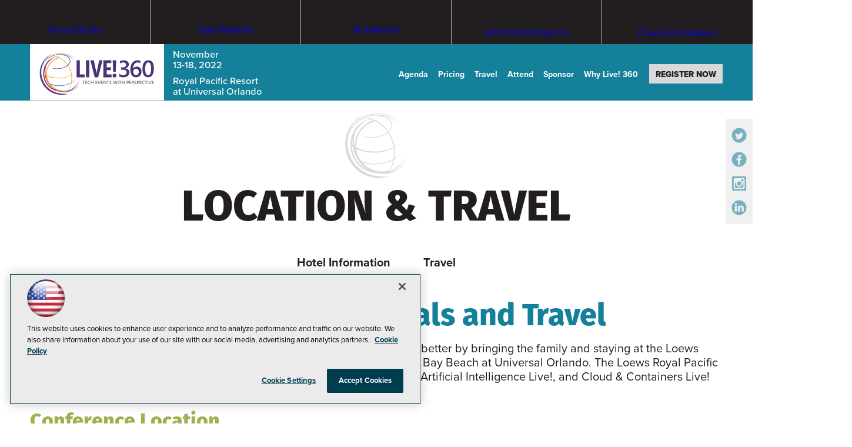

--- FILE ---
content_type: text/html; charset=utf-8
request_url: https://attendailive.com/ECG/live360events/Events/Orlando-2022/Information/Travel.aspx
body_size: 39284
content:


<!DOCTYPE html>
<html lang="en-US">
<!--[if gt IE 8]> <html class="no-js" lang="en"> <![endif]-->

<head>

    
<title>Travel -- Live! 360 Events</title>
<meta name="description" content="Live! 360 brings the IT, Developer, Data, and Cybersecurity communities together for real-world, practical information and training on a wide range of Microsoft and other products, technologies, and solutions. Plus, Live! 360 brings 6 co-located conferences together, featuring expert education, training, knowledge transfer, and networking, enabling you to create your own custom conference choosing from over 170+ sessions and 16 hands-on labs and in-depth workshops to best suit your needs.  Whether you are a developer, IT Pro, DBA, security specialist, or a Data Scientist, on a large team or a team of 2, Live! 360 is crafted for (almost) every IT title, experience level, and team size!">
<meta name="keywords" content="Live! 360, Orlando, Live 360">

<meta property="og:title" content="Live! 360 Events" />
<meta property="og:description" content="" />
<meta property="og:url" content="https://live360events.com/Events/Orlando-2022/Information/Travel.aspx" />
<meta property="og:image" content="https://live360events.com/~/media/ECG/live360/landingpage/design/live360OG2.jpg" />
<meta property="og:site_name" content="Live! 360 Events" />
   
    
<!-- Google Tag Manager -->
<script>(function(w,d,s,l,i){w[l]=w[l]||[];w[l].push({'gtm.start':
new Date().getTime(),event:'gtm.js'});var f=d.getElementsByTagName(s)[0],
j=d.createElement(s),dl=l!='dataLayer'?'&l='+l:'';j.async=true;j.src=
'https://www.googletagmanager.com/gtm.js?id='+i+dl;f.parentNode.insertBefore(j,f);
})(window,document,'script','dataLayer','GTM-PT9DFCF');</script>
<!-- End Google Tag Manager -->

<!-- BEGIN Google Publisher Tag HEAD CODE -->
<script async="async" src="https://securepubads.g.doubleclick.net/tag/js/gpt.js">
</script>
<script type="text/javascript">
  var googletag = googletag || {};
  googletag.cmd = googletag.cmd || [];
</script>
<script>
  googletag.cmd.push(function() {
    googletag.pubads().addEventListener('slotRenderEnded', function (e) {
            if (!e.isEmpty) {   // If the ad is not empty
                document.getElementById(e.slot.getSlotElementId()).setAttribute('class', 'ad-loaded');
            }
        });
    googletag.pubads().enableSingleRequest();
    googletag.enableServices();
  });
</script>
<!-- END Google Publisher Tag HEAD CODE -->


<!-- BEGIN Olytics HEAD CODE -->
<link rel="stylesheet" href="https://olytics.omeda.com/olytics/css/v3/p/olytics.css" />

<script type="text/plain" class="optanon-category-C0003">
window.olytics||(window.olytics=[]),window.olytics.methods=["fire","confirm"],window.olytics.factory=function(i){return function(){var t=Array.prototype.slice.call(arguments);return t.unshift(i),window.olytics.push(t),window.olytics}};for(var i=0;i<window.olytics.methods.length;i++){var method=window.olytics.methods[i];window.olytics[method]=window.olytics.factory(method)}olytics.load=function(i){if(!document.getElementById("olyticsImport")){window.a=window.olytics;var t=document.createElement("script");t.async=!0,t.id="olyticsImport",t.type="text/javascript";var o="";void 0!==i&&void 0!==i.oid&&(o=i.oid),t.setAttribute("data-oid",o),t.src="https://olytics.omeda.com/olytics/js/v3/p/olytics.min.js",t.addEventListener("load",function(t){for(olytics.initialize({Olytics:i});window.a.length>0;){var o=window.a.shift(),s=o.shift();olytics[s]&&olytics[s].apply(olytics,o)}},!1);var s=document.getElementsByTagName("script")[0];s.parentNode.insertBefore(t,s)}},olytics.load({oid:"d158cf08e5844cba89cc42fe00c7776d"});
</script>

<script type="text/plain" class="optanon-category-C0003">
olytics.fire(
{
behaviorId: '5568E8012145A7E'
}
);
</script>
<!-- END Olytics HEAD CODE -->


    <meta charset="UTF-8">
<meta http-equiv="X-UA-Compatible" content="IE=edge,chrome=1">
<meta name="viewport" content="width=device-width, initial-scale=1.0">
<link rel="shortcut icon" href="/design/ECG/live360/img/favicon.ico">



<link rel="apple-touch-icon" sizes="192x192" type="image/png" href="~/media/ECG/live360/landingpage/design/live360_appleicon.png?v=1">
<link rel="stylesheet" href="https://use.typekit.net/szq8mft.css">
<link rel="stylesheet" href="/design/ECG/live360/2022/css/style.css?v=20">

<style>
 .subsite-cyberlive {display: none !important}
</style>




    



    
    
    
    
    
    
    
    
    
    
    
    
    
    
    
    
    
    



    
     

<script type='text/plain' class='optanon-category-C0004'> (function () {  _ml = window._ml || {};  _ml.eid = '50202';  _ml.fp = '';  _ml.ht = 'shex';  _ml.em = '';  _ml.dm = '';  _ml.informer = { enable: true };  var s = document.getElementsByTagName('script')[0], cd = new Date(), mltag = document.createElement('script');  mltag.type = 'text/javascript'; mltag.async = true;  mltag.src = 'https://ml314.com/tag.aspx?' + cd.getDate() + cd.getMonth() + cd.getFullYear();  s.parentNode.insertBefore(mltag, s);  })(); </script>
 
</head>

<body id="Body1">
    
    
    
    
    
    
    
    
    
    
    
    
    
    
    
    
    
    
    
    
    <form method="post" action="/ECG/live360events/Events/Orlando-2022/Information/Travel.aspx" id="form1" novalidate="">
<div class="aspNetHidden">
<input type="hidden" name="__EVENTTARGET" id="__EVENTTARGET" value="" />
<input type="hidden" name="__EVENTARGUMENT" id="__EVENTARGUMENT" value="" />
<input type="hidden" name="__VIEWSTATE" id="__VIEWSTATE" value="bRpisKthdWo5AxcHDBL2PgT1ceSdFHXYpmWjl+sVZPpYsBA3gU+Z+gaW5X0r3VS1gm224GGTyOtWIkLPscY1rGHLydckqvMS7t3ADJG+uz8NRZKf0hHrCBp7V4HPgiZVjur/MgSc6z823QutHl1dhF1B6Wb2apMqjXQCQfEe5d0uHOTCvKRSdlB+5GuMAcGX7TNMrLSqeD+pNkts0un8ePgyeeAKY48HqMqs2/iqhFtVg1pyhy38K6wc0ccBORjJo335/XiTVPOHmRXdvKq+p09OwjT4qnVA4ZaGftkHETk72BdfCCUfY4F2SeOa3RFoyTBz0vXxeg7jiWUafESVD0a/RGInRxfEgr0IUknkz/BiIVMlOxpgqbDlYp7sRXRajQcAXtB7xqvaMiAl22/W5O00eDzIWAn/UlLD3Z8y67tcHJZJIdDTVERqJnxXgrPqCMk/BZuedfPdQpn28oWd16iM2lL6zNLIK24sF+ssgRS+U7a4c34ou/DlsjMg5+r6ZQ1sZCx1UfqQD5M4i9h6IwraKNV6N/CNyh0ax+hkkafmQcAEuCiPjR15zR0gtlDOeK2ArujwAhDdw+l7WcmrTVLCSLZffIpwkrkQpxQxfVNSAzWat84QsPIzsoViIvar6NL3TDUkox4gzmT4z3ZhoGPNedvewqswEb87amWtte9veo+9c1sPu4SQ2TCF8IYMoT/t8HRyt9ESHnhn4ZXupTjR75VB8iY0PA26Ch5K74WfhNrCZnteiwlcf+G5E4U4WnpPQnqi5Y5ByBkZbOst0JGPfpYNrew+FQH2sc5MsTFWXm7QpuSp7nTsPON/P+SC7fB/gf7guv/VNYcEI9imSJlUjl07raZRiSZpEnVE8i2iFJ8V7UfnoQ/dQNh6SCi1/FHxkU0hWE8ulJxiMqf/AfMdLh4x/wIcnV4kwB2QusfXgzZgZqvmWWMzraEIERt8PTrX1n6VFmV1FHpnqAx3KjyjUVd/PpO/hSTQcfan2g0j47TW5bM7Ecfp/FOlU4ZfnJ/aYk6KDF8mfOh1UgpghG0wGXp+1ZeqgAUiFwagUdfZ6riK+lLCvgCBuHwdlrIUh1irwJd5l1OU6eKdpZ2be9yriqioXiLLSOafWnKSw1wbQp1N5XqBGxAmbluIqsycqrQA9BlHz+ayNfsfglP9dS4m3/237obSHEzb4U8u7uWnD/OGeYGpR25hD2K4XAD415AwIIUJlESkG3oEgbrXjd/MVy8cB5RGo7VqxpXx3vOUr41SZ7ve+j0ks6KaIpVwgSZaAyFgPRpmH5YB6hkpI9cR5AJ2Z9/JexM/vKXr9JUjmEZDxZ+tk/LrEkeUWFvJs6AXO7bGFnfzhMOUSxHSsdMvfSR3WGffAu3uyD1YkbQ9UugRei35wj3R9APMZcwu/G12ot06tH2uRJqNUp2gPmAOhv+ZNwtb8T0g7b04R1li7U5+jb698dWyBGWdmYjOOX1908NmwCjEn2FSFkE9wAPuGYnAeYB4Z65mu6bdbTTfCP/KvnMAkwEU/0m6iqcxHdUtkbh7KZaHOcrW7p7YgoyDkogp1203yRcu7kQANCTmo/rK2WTsNnIA5qL4fJ0nhP/8H0Cbr15mB42PMok2M49/4/cn/QQGkdIQYXlQRsiriS3fVXc1jL8+eOq7enEDjOzeJZrwUnRClRwgi3e5282Tv/kAjIIyPPPQqPXNftY0j0RilyVFZh+3oMK83S0PjeUvZIexvKdA2prYdP/6aIAVd0F+NPJRCFVGfcISrdlojQ3G00pDVNpOnaY6djPZM+OZ0nKt8r3CD4BYPCwaLnzFe/31g7OFKniGvheEB+TKSFM5vbEgc4cPL+Dc9ET1Qu9tgjqiAQAR/h1gMrC1DnmIIeBp2Yaw0TfSpO9NKFsEFZ0WrUIZHEOIYj8gtHCEAEyZlwL7m0yYS+5b/RY2d39AYW79Js1OfgO/pO6Wy/bMsnOsJZzPYdTLVqJ4bL0iRXuv1swMOlT5u0207LMrG8Ff1Aj7Q3s98D0txSJFAgdwKMod4lpeQM7MqKcw3ZGBEugX7WqZRUTiBhJyFYKO9+HTMIIh1PTf1VIXKdfN7qkrWiRXYH8+A+lfoRfBW9XUgYBR6jxlTKAIRM2brI4rLC/1H2r0JVePqtjhmiCAm0mJfalLHN9TjFiXgoLQDoCHCJ9tlEXT9w3aFhs6L07JhRkZ83h7bxamnDyee/ZeXtgibHcnDGmlzFEQ7umGMumf/ga7Ge6GHe/VXW3oGTU1j/Ve/bvwER/NvMQPJnGMEtuVdQEsAnsvii7gczm+++OWGhM7Oew9ClMPKVde0FzusBRkfdutBUkIFAD1DinxbXw4MI/QcxcFk8zBPuAsANTK4DnUg8jKvEsSLbwjJ7NRZL5gnEU5MUpvvnwjj/aoVqEvs9fgP3ANMt/zOVurPjAAEooraiTAYblRw4tLPICynfd/ovW6ErdrTcSXTDVLnpT0uQwzQFcFR0KFZ2iQmamAdOZjDsQx9L0oUKKz1krL//8cjWqujTeJng96pJ7N+3lWGWXQ0ygDn7VNxesPAW2xWFpvbRA2AJ2oxCTwT5ejjWxrlz4C5uX7lKl4m47tqgh1XvQpf0JY43vyOU5zV7qgIUnBDykwZNpS8SS2OQZ0L5EVe1X3g9hIBhVeFjiIfG8KhiVV/408jk6G/KvvsFCkuF8h3WmsBdsPyUJljIpJLXv/bYzM70DliyuUXc9SwR4krZgTWG85i2grU10s0cUFgcL0yzpfwUhy8XAK5rkXummMZKvFg/Amqu4YJX8qGw3BdHiXtwpGxTQmM2iX1Sr2gGiqOX/wMoVmnAgjtRv4Z5B1qPb3qQGdpFWpOGbnLDMuuuTAvy387GQTEEd32n7l8xXQhcQhaTxwgdm+B01xPwEHx3X0/HhtY/4WT+F5m9LejzdjLWNOcOnzgO0+nHjANWSgSOao/bgJlWKU4GQ256w5rhndE+3cMDbKYr+iAGuKZcs/GTOcIR6XChWXNJ1YzySd8Q0pN8xcezqtPk5ms1A5VHmOWqBvYlL7/zjB0pE57zfFLlIpM8IpfVP5TrzbkmzRgpobouEfcrpf/uy3pRKRL+Q4nZT5bzqfP/JVhGYjueksTbJbZKRfgplL2c10ySV7lTXA6+wTJFGDAtcYRquHimZpjdzKrwclWkPUTQSYYKVvd3UtZcchq3UBS5xvSdgf3jbsd07i+4J0/[base64]/gD1/kyiNqxHWn9rQABnZ5dwjAi5JEoofw+rLI+XB8t5eSyyEmV6KfKIA4buaKhdwk9eJA1F8FXTHj7ZXbg/4fyY/rpOz7lFDBBkq7h34lGM53aVsJM5EqaO5+6W+2gpnhC/Ptbr0Ody9atpZh7FOR1+YvjCGatuJQjCOo33W/90lN0ttYkKZXVnjusEdXHAvhDy7u9R6iOO8Ww0h4vJIia00qP7lETp+bTpN3DauSnwEl0yv8OtKN3bRkJSdQMbdcRyfCg1xUzjm1sLI9dWknbO3oHp5utYn4GNZn77V7Cu0O0ORpzXKVXTrKnU0q/qI6JfKRWGKxh61v25/AO2xw3rQeDSe/07jpQdL6qVhSjUvEMs5VOfr1t+IH/01MhpVFZI8AOkOIYhdrXVAVQqc/adD75lQMa9Ss9q3lefJcX5soZaXaze4saCvUeOIn06lL5gEsTK/QKvOPU4lDgalEIN+dhuAra1xHh8lMX1u98S7TDJkmsZOzmuEASGmJ9KmNVZbxICY6kt8OHxG/UbhfHEAjfwY9oxFAifPAflYHQ8EmRSKG/jxTqH0zZIi8MvFhIVdc+qElPB9SkjBvpFOnJ7it/f7TG58em3pYveu3PMtJ4b8ZKzdMrnKqmxGivehaJFdS3zrJUL95mtzBUa2aSzsr01BLn3CLEzDLgKBYm99qF2SHV97zJLtqd6ZSQ96NoUG5lO1w2GZ0ZuzVKDQ9paKbm5Qjnyzd4YrzI1gCEoIeAFM/CUQ6mueIYPT6Rny5bqMjZwUW7rZHTL0JHakf9QqRClMmGnrZoKmlyT0tipt9nFjDh9B0s8FgvDhGhrknRC+czHlio3Ye0p6bpTWy52HbvG+KtNrxxmKROnrMdQN38eQRb9txbgmoaetPntBWqOyOPPMdMab/CeFi+RckBSD7P1Fo9EeznT1TQOW8BDGPPMfUuJ3dpi/BK4hAVV9BwlVaurbnYd1KaW9UMNc/KWjJsB1tJgp+qXRoyNMRQFfg37QfNwnXF7oiQZwLoehOHVLdJUF5HpJ+s+szI6+pbGDCtBpCfTzy0Tg5LSn4ikzAStLFx8Z7H34hBbafqGS9Q3yY2pfeNbpViiw/Zz4SaOVhWaHZKnBZXZdy28iayW7qR37ka2GOUiBbfpFiAgG1r7KJU16IvSZG1bFGcg+KoTs7yk9f2tKPZUFTFX3HP4TgxyMJS3AUVsDBxFRYi7oq/N+0H99V/2GoEUDSosZWojXPIlVw3hi3jjEoLbrvOssja54bx6CFkGDAMjRYtG9B6cKPzVcUoC+k9zvK85gJiGMcCVLZ8kCKKMuG/RHLDL1lYnKmsee/M4+XVjsAu2nVCSqUEHMRf33yQPQFXpmv8UwBuk7pwHkP/v2e7UTkThRIn+bbcgH76Z9yHlZJtq1gXzU4ooGPBtdHQkEbVUi3nsA0dIUikEO3Ir1wRgYBF4L2ngLKkkNn6TPbL2HCP8gbKM9FVMq2gEc4gQXfBKwJkIaV6ov7Usa/5ZSyJ56C+teWAQwRWXIu88BsxmFS06rpNmTu+cyz3TFgC8XJxUAbCMeG76OVyi4HrYDguXU+h83Q9E0OLaaCCAoqJhnhMWwziOntUS9FeMjXtod1KuwCERxh1p1yMFQDAc3KM2unipvoWXOh/FnNwx/Hg38cDTcbNeXC8zFaENwQmn/[base64]/DXunwRjCLaow7pv8/yUzuIRvCkEpc2Tl3Ro+db/XS6hd/vXGlzn1OObPxC0EJq/Gu2XQpIUMX7mK+CXuFS7XDP4na0JGXWKaBA1ZeDxAsuFUSyjRVoyAjMWEVGGBozvq1/o67yxhZNOBtnI6lXQKLiu7pS67TiaNUEo7Il13xL+3pKTSk8fkYgjsW0UVMwFzxalFlBwS8YnQ3Vx1+/r2kItRCmxtxMTnOq/ZoMyTWXLYOQS6YeYgZEZTBSVQI/EzT+QtiDEbzBPmmdGhRwRu80gfcmASsGSt8wtxQKK7mrSmVrfEFW0GOguYoWVrTMWjY7/hYg34j73f3Kt4s3JWrM4XSzaZ9zxA9lulQ+IfpTkrYeslM84EnkmxsIh+P58iXcMgu1OQQcABPwgYIe7Fat5VwLHoq1LVuV309H3w1/ky0Nuh5tGb3qHTTM5yGI4V2vkjeIK8CbhtgHA5inMH06c2LBIr9C4llBmb+u1gQEGTdqAPgs5UQHifm+5/9EWeNSNUAtiFpeOt0o5oMBWxprUxlyAc6m9bfYxSbd+/QEb4L25rpsNs7MFWoLvoB1BA8D5Zt5HVq7HuexednWmXH5B7UB75M3Bt8YeqGUilhCfFf7U6Wp8wnis9mzXZShZ4OCBSPF4K6WcXwjcZCMovzcY+Y8DoWavPuf4b9qtsSUhXdaTT2R/HgQDEqSntZ8TblvejOY88bI1eBuxyP0nlnAG5aK4/UHq+jOUxioI8btjAQhqtahLbluIufCsed//9q5YwdLM2D7CJ4UTBm/qkZG9otKtEU7e6uzgJJ1yqWs1Ev6O1lt9yM+cO96qu27RMdc0WLB7ERF4yLiKE5FAlbTZwKOzY71Fhdg1r7kRsmxSb2cfoTYjFEhy1/HU8gTVe9V6MOfMAq5vLiSxH8/AuWVS14i2/zMetscFXRygH9HRAKanEuftmCgkEP9fAugSNiUwxFVM9w0R4CpTUnpAUuLLVNF++WDwVwKFkvgNug4GRJhJSmYjgE8LmG88N2mQesVY427/hB9hMgnqIc2ykYipkPb98oLVy69whAmSxhpqI0dNGt8ldMwO2bmGZRDG3NWdGXf8lX9XH39VJKCKVetSZ+yt4/[base64]/twP2gFNNj4oRadezI0Y/[base64]/+i9eow2699spt+jPt/fgmRrAqf6vFtYlxC/KbQdmUqqxqFUZGjnbsLkzG0N1wHlngixGgxHvAUbYVaA4nsqsbTZdLQik3hkmf7ks2cMjWK/+riMaMWQQIq4CXuweDijfvavyl7/O7ozAniMyZ3+KHIq0k069UW94OH+cEB6ZAzKOChTW/AHohH9xfaNsYFS2YGyPEgFB4QWX1TyoTiwoQbEu1TWSq8vMLCeTW7PEPr6/V7TepfOWhVUFUOZ55DK5QKEjL12UUPAojcqhUocunlaBYd1gtbipW7GfC894bl3yDw1c+F0xLALTjf/yvc31VWqA+vz0yRrdLl31lcMVyvojrWqOJ7jdDEnoRlEJRisx4ph2AX0+NnIfl+AR9J1T41sVwKEDpDlkaczAvo0y0EovFXfLpP8kcAw/c3nFos3qIZb3qF/c3I/qlcSYu3SZJ7FtHGZj31acf6xY49t9MPCz5bpK0/1WXZppvM9nQ9XYjzLySHpXca/LMfi7Zf9FuExGMs6IA6T1eyA+rxyffLv60OdR5PRjZlVcqt03uTf6C1g5Y2L4rYsuC6VDvPf2afjh24eC6yKhApAtCnVjK/kXQZZo8BYLSLhSzlIBm2HyK3ELtHtypxE6cW8R67IO2Z6uygsmo6/tWRRx3MzgaZ9vMNi+BPcgzRUP7YlBMQwBz+jdC10Kl538faIdyhiNxa5yBW1rd/3aFhtWrE7NB9P2HoNIFQl3lPnhDYc9JcyZJuS4tLI1qqsLshVoLhd1uodVgxU7HjO8MuyxMdhIUGMoQyclvmED/6Ss5BpG3HF+d8qweQVZ53Or4kr1E0J/oVNbEcrxBrdh138kCAJZMsvEuZkSnDdA6rSiyhTfIyrrgbXg71wZSEgYz/EMnLnkdd4vAbd0aJ8fnPFXDBwogdbqpqZq3/gg71yKDJVLr2chSYAENRIdxmM+GnzC3wpLXQ+Z5LOC5MV/VErtv8Kk9wt+wgoInGD+8LJZaKLhYjLNiaZnsc9nEOFBhXMvLIoIK+ZZIqJvWJSinXw/bT2GhFPy79HdKjMYFtdJzKJ4eB01bZVHvfbCmJEsSI0H4nlbC6CPPZQIQyLzIwF5kUmMDfDdPS+wIn/fy4ooUA2WcVgIPpMsVhRixmlF0gLAaFO1sOeGyVMt9ZX8vJiC/tiFFnicZsz9ulpnZfc50gFmsW1ZsFq8Rgyprz8l9LMUOBFwCAFnUs4z3BtPtQ9jUIue3D/+oA45EJCiaYHrZky6sTU/zRwej0FOJhLVh0GEeew5RfyU1nFUWksH67c9YFae05RlxaBd2S6dTZBgPrs/1BG2eQ50YldC+iUjHGHNpyDIB1iOayMKEllbToTrpM3S3JDFIBgbE0EhPqAoscCHjqc3E4Xf13SFBHQj2Djnuqz5F5mby8gKeoEqUrq5W7IEFoqGy4DIgtXyhCJuuYnpyn4/MIiBU7oFv0UAHWyXI4mBmnsZGmb7h+hZ7LWajxJke3qdsnY/g8Ma21djdQJ3sjIfP6p65cQSHKKRzfD2PEmGrxsjOFiKr+AEYQQE6+sotlCSyimcOFak4zBThOMdr5wmWoiZIRZiKDtfFARYJhl5syCRDUCXo3/aNFirF8pzwr/+suZO1pMtDZbHxSS7x2zXHVXxdL5tRXSvZwEzgu3VZ6xGUKFjUXq/P+Kt5zw+DcF+S6qmBCSh/r3s4qwk8qsqbPp6WV9V+fZEar0jqUplRMvQmJwppNzSn9oSOmFVZvOcHn+65kcipls60Bnxw4I/OeEPe8J0vlQWkWrWubjMM/SNDILohYIl9MXiQko5ioufUCCVtXEflZfgAD2RqdUZ5dd03VWOVlekIzfDTQg/UWRv1hMNeJqt0osrKb+K7mYkIME1eGXvVycSbHwuoNdp1dL8sig2p+0JERkh+aM78KhtdAwQLcmEN5Oyi/aGo9g1LWvUuk9dFS5YHVem+vcl5le5Ro3tjlj7QAnY0pHeguTTZTm1NR4cSiGJM+V0PjLfUyGo/hWa37cKm/cnzHJQO87g6Xrxd0vWkB+hdhcHCL+xM9+hejskJLIJLew95YhKq6rf4SDfLJ0mP15B0uVkR8RlsWo1N+TOuMmULTIub7SbtDTsW0ABLMwXSBjKNnIVBFy/hrZ6PhXDM62S+efx0A46gJs9YBs/03MOY/TytUfE4If9ujK7QUH+m/MiHy4xJULnkyMMg+sLy4dcIkhDUh17A2/8/zlfbIbxtctpIB3O437XlYjuPY6OvzYTsgMHjJ8HQuebHeQ0HUi787LGUzb2/TjgeFBSW2TvFFsr3sjod5Ka6KNLzauZXxGA/UC2CfDJa6AkRKzQauTXyEcT85rIrXE9FdRGKMEnc4rdOmg1rzDSyTSTKmD6iqqhaQtaa8fzpAaX4Kw63aSySk9+aHnmBIerE2SIT3bvg7vGU1iSWR/XXWFx/mwJkrLK0M5VSG7kEIEGIzn4+BSMlc6aM3Prv9K/ISSN2e7r+fZ7t6Gos8gRx9+r2ShuXT1ckQaGgFzEZAhL+K0qSl1cvrRzV/vlnCXghW/M5CUhy0qNhX2nvzXC0SloouUyJ57n9LNH+Uk7BtbK6lQBPkcGco4mgJ3qQaBxytrEZU+EzU3EW2L/aclwJ/ZlaW6KpDwwCv8UyZ6e3ZCdKpdW5quDirSoZixF84DqFEG9Td4J+8htFF4WAaaJYwBLPscN2E96UqVWTJRTfici5l6WkBBT5LdkH9BIt+shVRED4GxzJiRZqhbxaX1o7IsEMBG2u3nXYI/qCwoWbkPobwSCIKF8HRfZf4eVph/s7S04ymHjsI3Ir9go7XxNyBn68OYNLIIdnWkA/fbKKEdBSEJJV/EPv9tL7K/x2UkEuhWt4jYvMXV4bWQWxnRmQYiH18UykipZdlw0n8TvjqaSQgWSwsAEtqmQFA9Ltsfn8zWgPDpNYjeWgS6hJfa4GF9pQBZSzdRsAoQJMB74b+vO2khYA+67QVDDHHaoFS1mTAmIdNka16/vSaZMVYgMg4Z61vJThHQcjWQWTZgS6CDPWb5nNox0yu+w7IWmZMqzcPfpzaizPDQTljifsJ1Ja/PQ497rDzNZNCH/8pkWFaJuB3FBusKKWp/aAJ1j9i9qYrL1y2J2IBS7dKF1sbo/FkMFygEAWYnsSn8iVD2ZLb+7HRjnoYg4hbqeW0CpbuSDn1365D2JR9rS/[base64]/7OtOg2Dvj9wUTLwH+6ro85OVz58Bf1kEciXuaG8nrP7l7HK+QSH/N/5RVJ69wyVzpJj+kxvtoTc2d61Y82zc8edcnEQtdc3vtxGHSir9NN4zzmO7qDudO7Viy7JjGGfTv8WCraoV/yGs/7hwl7S23F03tTJz1sVx1aaIqLuXX0m7pRbQ8HcjcSDomQ/DV572yzJacHuGVo2m28x6fR/v/IYSEx+xgq9rR4scxJuclKxigSdxHtZJ12mrweW/DNY/vlJictmCMBIQAaKgM5rzgHnoPyFOr3aTK/AEZug1VyGs0/GbFiDmCwOx90P/5fd5yDVMJfphhM/IO+ORD9deqW4HYkLr4v1/[base64]/X3RWTgPxKm8w3bnSiU7ZIRl4e83xcp79QeVACyX5vYZFu6QRNcNID1N9LYqbMAATB5WRzOLuIuKkziCWSJj3oT+CIvJM1wzWfE+7P/tLh+AgmCGQLIrMHkwecI7Vs9WqRf91CA8gl2Jl90wNKrVu9KmZmXe/Pbpz1enaJORn14bkpDiXLRK0u9YbPdJocB2W3DUHm9VQY9T5NUoGUFfAIxRaN/6hlaS4PBYtjHEbaRUO1g39ORBxj8j1+3os0IS0bXSMK1a7MoFdU/XFc4L69pTews6/bJ6IZ8sMOqmXAuQ1003iEr292NGNkbAMxnfYozUV5AcZbH/rOa4vpPZgl7ULLg9zYbN0ZphLuh1gCihxGbYpx9wuJN80JGPYi0lmB+obYTJN4RbfFLJUzhyw4k5KGbdRZqIWlVlsPpmv/FYygqk7MbL9m2zWn5WZz6YsF+jvzxj+9TfGmRoTf3mbxvQS9kmC292WP+UTs/ykRjblZC1oWsPEBY0GXhZuLMVohs0ylnkia0HLxVFUaHUr3EaWH/slPYB4H1QDfoidNDDdZ9qh9iIyOgcuqWUqY3yqCgzYPG75b217Eyog5dvFdqNPCJtGcxTOf/[base64]/+iZglSqWiyjUyPmgjoaNADlqFl6JaM9Hr+yeQB8GwgYvyCjcB313VRuNaBjI+LmlTXpAnUeFpuTVbKCA+JTwx3Z5zabOjjwGeU0bghjvOSYg8AYV1CkJGNOlKJJ09zWUuDLnC6k71dWwjngJGsfqt4EUAjkNz3BbaKm+oNX7O9Bpsu0/vJLkHFKrcaUTRQsS0/JPYdrxgl18+QZeLjZcM+5HiUYerZWz5udybiX6qeLXDymOg5xRBvnwtHUfJwnkfjkYRiPRO6S4YX3c5Qa/Pmy02hiYFj4HDAX5918IJVEQrvLUxYSOYFgtSQiLNsz9I6b53SlFgH6PKPax31+SoZU66qwV9pnyi9Q5St4TYzqk8bJyWivScWRJrwmPq9g2THmUWU7tCtGzQ0/4IYj51jCC2E0D8y+QV3wINCbSP6g27isiAg2p28rQ3j9qKWcYaSeh+CptEmyLrlprKOWFkuohl4tn9OmND9e7TgBC91Uaxy4DrVRy6lr8SN6v4ILG7WHp1ELnOlC5iJ3Dg8EJIVZOXtB/eFaLw3t8o7M3C2OkTP/+OCvIFT0AIN0B3nsc+K3j37yS3k2BtFtxQyx1SKg39bb+hf2y7mogXVdd+vjueK5WM/9RYY06y0z5gqUp9C/aqNv1WK4BuQoIN1YsUTHps+9LlH0l9QiIzh/8F04uD26YNUeYo0uzcva1Uyyd8esvyNjGmr/AnVIgjbvLkPKg8tcxHArbaUIUGHCCGoylyExvXONntBCxLgiG04zqO/oOtGnaUsmWwVSXKn4r9enxF0YbEx3KRiXhOUlsx5KdIqG8cTF57wKt4qfV7KoWHbhIcbgyAxn7ZDnvDj/F9XsAeS31CdY7oh/GOToDtb0NsG/u2S0Exwc8e3mzdPm2pqe2JPSi+DVRlh6oOv2+B71JKLxcxZtGghBEsHm/uHHLxHsxRW3Q3RV6YmM1l+VnWHrexS3QIhbtKK9veDB+6XeLnUhk11Hlq5/+awL/ee82lPABC0gpHjIB7qlg+3WvhfFyjVBGHesOndK+p+A4sKDkVhWJgkdHhvqraX4sY1+rApUYjr7K2q72rJxj8xiQz9Oc7g0IFnDNZOyj/n4qx854nWAl99LC8hQCxwp10gRePyEuzdsPw0EKcI71Ys4dmsoFxl0ofIpMAVORtvNrQBgGn05/VBUsEKMJU2gJYtPyjsBGUu0R16/5lwrF+oBENtzmBN7Y1JywLrnFqLR3pqoBgSBucBkvqIBQcDb/RdKTRw0ZnXwNlYY1I3NAPqhtvuVh6w74Ik61PlvYPMFj5hzAS3p220FJK6IgDjsrPs+zibp7NJc4U0Wmnn2NcEC9s8mTVI2E7caPyvcYUu7hs2sr8Qtk37XegxSfWMjFODTJZmtNhkQJl3pcveFiTq4yK/JPSOUp2/C1I9BnLise5akM3NbWgNljE4ZTv7S5bzw1wmk0EMrVvf/WOPJF2v2mAiEILFot5rnu+wpX4fu8dSP8Ei8fkMFDe6YzwWIhRG36q4KVO+fAueOQ/yNKsCGbkLWoUqQixvtckni7l3LT8iIVH02YBEl4sUFx1Ji6okvNPpCRH8PnMOzT0pHaCDCYkKmlOLt5dhyUMgZ3Qd02eEcipKmf5uOQoL/Iq3Rn3ZnLy8tA0To+VzkKrOxZJWYTDT/5WGuJEYBLsihl/6bxz/hSodH4LTjZ8F0hZyxAKPIskGkorp26dqBmdmPfDFt7ubnevIUAIdXZwK7yopF35+vSvnMHkXuvrMZ/Lu2QN146VGx9B02iV9vSVQHtsFvK9PI2pPEz+ql90dBk5WL12TtLv+fkdN8snTVyZ+RnwFmsiyxFbmeorNIh9bQaJ3L5BoGzc3zZlheV1aKkUw+FBjb7imFwfkN/laGiIAbyjKNF96JMmoAwmHOxXi7yBeU1w+h/iguVKI9qrPSQfbHIhIeP9RtKTscAhoN7bJBQmjLltdVemfmc+VcUYQ22niph/icPLY3ULXE1k+lhdVJY9/ZJs1s2hlZdOhRQRJrynz7l0kcErdYwXpBsUuZqCVHvesewqWw6ZRk6lReAf6yJoa2Oddcpg7ObhWnUUwOej3P5yAYd0qO5474TQW1VeMHg38mt6Lao2m360FPvOfuUhg+H4BTckFmQi03XOm+YwtZvXb2WLjIWB/emQXgvffa+pyzGyGemt3UqwY7BVbwA9YNB6tYBojeOEmax1C/JQf0VRvOT2UOBSbxwAqC6rFs5ixoB4jSt5tWvL7fFoGBo2anm06ws4M+nEsASQrg1aln+Ep+e9BDcfvN4e6HAj23J+Ad7uc1iv8U2WjlfFW6Kbms+FEUOQmWRn1OX4rOZYQNDIhZlRXolq87SsHq696a5wPAv74OtPO/vnX3sWAQneoh1PQCN489ZzmHN5nvK8Iz35O3aBF+UwQztYnMmByvp2ramZu+4yFQHvLTQrnwOQ6lXx4m83X/VvOl0vNmaTb/dAlosQYlLSfs1EFXhTpezt5ICjfq+r9Z4qvnMoyLkVg7tPui+W3XZ39qZiFcWc+gBHVef6OndWjO4K1Wbs3l96RUEfuZD+AZjR7G5AdE4+OGqttSEndfm9oY0feLtVYftr/LjQbqPKTHwLmFPF+g8rCeJQCJi0bTgC/845kxplYhFJf4AignYw20xaoiGRxKgAc8g+X/ZU/y4RTnL4WTYaPt1T/4XxNs/NhnqXJCJ6mZ2Ft8IPfuH2ZOBTuRhNVBzezJuuC7R2l5oJjPkK64YyLuGyhE/3sQbyvsGczjLYpnW0BsC7McXaOPm0S3pU3HeXeh1ZZcRbtMjaEK5/DFSfzwkI3TA3wqX/V6Sw+KLqRCjSRLwi5v08yYu02fznkCDW94hPq1AbVoG42ktq5+kQcMyvR+3NDBjtDg/Lpg1MHvydWmu5JP/mZZmfDbfKeKaEaHVoEXBEFtE1/rFcuhRyELQK4+6VhS3cMdWMKcpBBg8f5KjIHr4Df6ktlf/Hzstc4Id731IvFytef0jAGZDiVmhyVv89YkLLdgWzDFrr6ei1rhuqpNrqaNZXD5rf2R+KICvAvUZ+PbvoNEzGJSbCXWv+4e/yFN015gDPUK8rKiZ6RO5fIqQU5G90kk3Ltvs/rahZItIMmGdaHgZB5buc1Rft721O9IdZUAcvVpRCA0VERQ8ndiCMFMpqvSkQaE4t9Bqev+hs7pUGnVIULNKNIp8CLYqbUQ8gz5NW81q2QNRBtSIZwmG+/5MyoEUuYjCUf9bJLot0UrBiDsQNY2d4E2oBXWSuVC7f7kfPFXSD9HyVQ8+Z3zKGowyc2yXmoPRUedi7hqZ892/Ga2LqXzghC+hM4bDqHBpVrDEOuUoe52SDIYndMfXNlJfuVvQ7WI2ukgnauV6m3Qf/vjrFdmtHS5SZINphpCM/+FhcbXmfwrb2OPkAimEr3+0sQ1iQQllw8xy69G4nXQSdHqSg6O3fwy52Gb/4dpe56YTOh5uK7+nFfH+XZLsHjBZaMwuy49W+gopp7aScewbNBa2+Th44k3ZxH2331uJf4BdgYIkTEg8oVbPFu3JkDA3ENiIvB07dyELYbZ7CrAMRKp5nj2ohX18R2Xke8E88ZMisvw1pvxCt2et5a4gbEcrcSzIX2lWhmaAQB+24YG7TQOF/6r6y/i/[base64]/pKvQ0oLhaYss32GbcbdWJiI+QZcrKZwTNC1OI84CXQd6VJ62bVW2pb80uAy2ozFVVm0itzSsHyfmyhsya21Y1Hvc532jk0Q2o0ldSlZ8o6idGPyIs7YINGo50sYk7eDA5PecHpqWEcGAOWUmZHAs22QAYGsjrTqFm9u4SitgIfZ8ba7VoEg//GcOcmmxJ6DJ+5dQ6zAMKsSj/zt7AOHjvHA1b5JuoWbCTLddaJTCgg3VNmoa2pMg/EMTExgFAUEPew2n6B4P9zIYKfgS2e9rluCgCAbpyF1PFq5uvvMstqEQHrZDsWA+L6kxhnOFx14Mh3qzgXQb2mnwvaZ2dZ+h7RpgoWS2IXQTgM+AkwjhWT/TrOs+SZGc9nQE1ccMmF7FpRsT6AUXxECny0YhNPduENoaw6Bh7Fbw5e+LA52+070qftFY2qUhlCGrNotPD0cNLrqR4EpZstg6gpGA+BG2/76vT0b1k+zDmESvcBjyXIjjrXO49cvkm45mD8kIzdx7P1z0Zi26Xv/oxS18AQauBOpYx2Ikfunsx2ocfxpaE3pvdmBOVdsttBmuWAFz2T462fcodECNQc7jczELUe34RLwO9VuJmkOE89uMK13wbsr9srY7+XhERTIkAo2N+F/uldlt4YHAdp1lUDG2/34tNyLM5rKzjQeEdHt6nFv5h/[base64]/WuDuMOZi61z4rQIll3emHcbh7kT23ko2V3psZL0CzFjtu6TCg9f2rzrri9KWgmu7Y8zUj5I89J/gKuxKUEd2FSQUuQ/oTveqeixkvfgXc0OeNaRaC8w2pl2ylGOU5X8hmZrgOYT206dvQ/GEgRyiskXXOsC28jnd8RVh3wyIPbKq7xYrwKkNXyq0Pz/pq0uc49jSB5Hk1ETyPXOWFVczdQbsOqDvYwfZ9yxELPIjcOhPXRsJgClQi2DNe4RHRfrVBl37FO4RY7UiBcvckD0KwcRicuMhg+oSTmvWj17bRcsIPxDIH1A4wJVGnukwCyLACBmYcBH+/u7gIbmZJAVtj5MJm5yZz0S2K5DLImb/5oh44SOe2xUfJsXLGwm1qcqP7q7Vyt45/9hL0VsIzwyh0lvi3Ecm3F/yex+WKc8bWWkYDbGqSqg+ggoM5NBsAYH1LklPboJ+4cHVuucNlCcGrDIQs7hnN/[base64]/T21jXhNkaKiBdtCg6NpbNiYXEwKV+kJFyb3QQcqROkJw0UO+EsD0RXCUcZCQq+HmZknD5nny3bJKlkZJJbvhHVoeImjE2itGbMasCPAXM5Ec8DFhTpD/[base64]/ngrMGlou4iNPHNbOyYBoazABbOS9KzA+XaqZ6QsFhr4K0K6dG9hYSuIpb7QfaBiWCF/4gN3qqC2gkYm1yPbCHZgePwm/PKMdH0RN+t4OIIZ4/LovEycX0BfpDhOVwNVnL8SgAV9QZuCCZrEOE1n6W/JXJf4Oq2MkMzDk0c4lwhlANIl9GHAdJeM+M9kDwAgbdSmskyN5NhgSsJAt/7CEvcz/[base64]/SyvEvjg+8V4H5Bu2WCicVYqUYk3wcU1A6sAfXgdBSJAT022nBKLvPHgboV+3eZSucEb9LAgqIdv4Pvnx9cTkeZ9IHeGfRJ7UG9/hlRxNi868s0r5M8H8GtiXXYwZj6ETwajF72vhEnHTcGrqhACtx9eyZAU16H6rtXH30bkV5XgNigHgSfM60X6M3nYd9zOWU/e7venfQAxQPi7kv2n1vsCj/PukDnMvI1CaIw0SJqd4AqtWLcNQsjaWDQ5SkCyuhfy5iD2pC39Wxd18xsV8Tzrp0pRXri2Lq9VjwxKPJefhJWSGtpRfu3BuEhmoPt20lpsqm/JyznS9qfJCmV0FLz/t5c+hmod7ch62J+sFobKLnisfynnLISH6P4GTN2tmdbqnytlGQ98n9lTCLPzWuGj6RUbiIu5hV/ocTC5fig+w9xbHAENcbXBih0OYxrQ2SSSgCoB5/U3nAuARwAk1S3rJGB8X7oLdGKCiWu70yRPYAZJIUEj6rjidpMmtYNm8Q0heyJbJMm4+3piFpXupAcYyYi/pcyx66TSZXMfFe6xi6v8ZRJtNxVcoX+waqL1GeShbd9ZH3XQ4kdZNpe50QbnT/p0ll4o7+mkOQ7D391Dd0p6tXDIGEqJeR3FqxVoCms/aHQhyl3GoOwnxVkATAdCzNGUDeZNOfsZm0XL0ZcPIcFJtoKSAcWlX85NI4FeZRi9hSpKcbHBd3M4hpZiipF7RSadBDvTtalWt64gOYZzj9tQl9OsSS7nDAVBV9JEAN+I92bPzagrTHHvw/k4besAxI1KPo7HCIoSPmMxG9jvmygQH5vf4JgwT2Bnoc1SOm2+0uEdnX9As29DKuHAyDJmI3ioHcWquKvuMvC+0QfXuqos8L8Jgd/mmqNoEk4Phaqp0xyg0OO4dahU8py85rohDcVy6TFnpvfIb79IHYik+aZ/+GYtPEpKsqJbmhRBOH+iZnhFYJevCsTJM95iK441s+6GN3w2PSTkmw/3fUIwzPQ9Gil9bXL2K1GFbjRAJMFcZ5CDN5pvcsXSTjtFPj4b43DnuQazd4FwnvHbbpofpf/g4BbR2e5Ozlb49sM191NBBZUvm9n+LNhaIq4rJhjIGVJOpvnH484Anuc772cjOjPJjfirfEAtpHm68ubkD6vZ1v/SAnsuLXF1nkujVDzsNnQNh9l7bWkTQFl7S5rtRP0bWuHjTz5khLQTIrXFu8p+bGy88gxXwI56lKhxp8BSJ/+EfBnZJbBfCpFnbApQxNncqVG2wNsZkStC8AfivKOV1zSbuFkJOxSorRWee9I6UKc3Skfdsux9mH0Zi3H8YUhFp7aLvZ3TuCwDx5u8Zv7GGERJsqqN+iH3Gpi6d0ie/wBt48Us85cKFy52aeJTre9F6xpmt2pvBCde2z6hjuKE0T2v0pgmRLDyJDqmNH5gSnHx9a9ouqHc87e2rk5/Ui4h+sqLVVya3UHHeHsH5zsn31kBnV4ahhk5j5KHtMLuUIH9Fcezb7ChrHJXoC0dtDn3vMnLaTLaSvsWHE7Ilp7tikd6qq2ERmNniQia56Yq5Ber8dch5MFJ/0VdV1glACtSrln40geYiYAxpgqoNtclTZ+Irl+f/GFqk3KRVznaKFONReMyQ4ju+8vCTC0HRgyAuclEqC84ZZiKkG0GL6ysPgq/ThzIvHL9T0Dsk7+Sgr4LeYiZBpIABf7Nic4QSAyuowJ1wzKN0a0HsH5ZBE22Zsg4jwRdt7Q8" />
</div>

<script type="text/javascript">
//<![CDATA[
var theForm = document.forms['form1'];
if (!theForm) {
    theForm = document.form1;
}
function __doPostBack(eventTarget, eventArgument) {
    if (!theForm.onsubmit || (theForm.onsubmit() != false)) {
        theForm.__EVENTTARGET.value = eventTarget;
        theForm.__EVENTARGUMENT.value = eventArgument;
        theForm.submit();
    }
}
//]]>
</script>


<script src="/WebResource.axd?d=pynGkmcFUV13He1Qd6_TZCBIjC6zCiEqmi_kDcnpBDGtmmPBmv3CrteKCAgzbUk5eSixZw2&amp;t=638469875903148691" type="text/javascript"></script>


<script src="/ScriptResource.axd?d=uHIkleVeDJf4xS50Krz-yKIbsogxsARipyAFZ-QiowLKCn8ZX1JtCja1u0RrZEEZKxAM5FV4haytxitTtZqqNpmPcKKA3BLDLu9ZENuGQ1JqfEWiAMP7CsbJ3uYqnV6u0i-h3IJxflq0io8vjqviaFadW7U1&amp;t=2e7d0aca" type="text/javascript"></script>
<script src="/ScriptResource.axd?d=Jw6tUGWnA15YEa3ai3FadN4Tys6-s5-_WQA4GHsOVV0smV8btazs5-wG80pIg34-K80z7kuUkkVeuSqYVFgCETCeBJoAtRyb5fRiJArxgrrd7216Oo0fMsCemOyr51zDhUCnVS9jBHdvOboecnJG2jfa2V41&amp;t=2e7d0aca" type="text/javascript"></script>
<div class="aspNetHidden">

	<input type="hidden" name="__VIEWSTATEGENERATOR" id="__VIEWSTATEGENERATOR" value="A9DC696D" />
</div>
        <script type="text/javascript">
//<![CDATA[
Sys.WebForms.PageRequestManager._initialize('ScriptManager', 'form1', [], [], [], 90, '');
//]]>
</script>

         
<!-- Google Tag Manager (noscript) -->
<noscript><iframe src="https://www.googletagmanager.com/ns.html?id=GTM-PT9DFCF"
height="0" width="0" style="display:none;visibility:hidden"></iframe></noscript>
<!-- End Google Tag Manager (noscript) -->

 
 



    
        <div class="wrapper">
            <div class="interior">



            
            
            
            
            
            
            
            
            
            
            
            
            
            
            
            
            
            
            
            
            <div class="leaderboard">
                
                
                
                
                
                
                
                
                
                
                
                
                
                
                
                
                
                
                
                
            </div>		            

            <header role="banner" class="header">            
                            <section class="subsiteLogos">
         


<div id="ph_header1_1_divBlockBox" class="blockBox">
	
	<div id="ph_header1_1_divBody" class="summary"><ul>

  <li class="subsite-vslive">
    <a href="https://vslive.com/ECG/live360events/Events/Orlando-2025/VSLive.aspx" aria-label="Visit Visual Studio Event Page">
            <span>Visual Studio</span>
            <svg version="1.1" id="Layer_1" xmlns="http://www.w3.org/2000/svg" xmlns:xlink="http://www.w3.org/1999/xlink" width="100%" height="35" x="0px" y="0px" viewbox="0 0 167 35" style="enable-background:new 0 0 167 35;" xml:space="preserve" aria-hidden="true">
                <path class="hover-color" fill="#FFFFFF" d="M149.9,0.8c-9.2,0-16.7,7.5-16.7,16.7s7.5,16.7,16.7,16.7c9.2,0,16.7-7.5,16.7-16.7S159.1,0.8,149.9,0.8z
                     M164.1,11.3l-0.3,8.4H162l-0.3-8.4H164.1z M141.3,23.6h-5.8V11.3h2.4v10.3h3.5V23.6z M144.6,23.6h-2.4V11.3h2.4V23.6z M151.1,23.6
                    h-2.5l-3.1-12.3h2.5l1.7,8.1c0.1,0.4,0.1,0.9,0.2,1.6h0.1l0-0.3c0-0.4,0.1-0.8,0.2-1.3l1.7-8.1h2.4L151.1,23.6z M160.8,23.6h-5.9
                    V11.3h5.7v2h-3.3v3.1h3.1v2h-3.1v3.1h3.5V23.6z M162.9,23.7c-0.4,0-0.7-0.1-1-0.4c-0.3-0.3-0.4-0.6-0.4-1c0-0.4,0.1-0.8,0.4-1
                    c0.3-0.3,0.6-0.4,1-0.4c0.4,0,0.8,0.1,1,0.4c0.2,0.3,0.4,0.6,0.4,1c0,0.4-0.1,0.7-0.4,1C163.7,23.6,163.3,23.7,162.9,23.7z"></path>
                <path fill="#FFFFFF" d="M128.9,11.7c0,0.2-0.1,0.4-0.2,0.6c-0.2,0.2-0.3,0.2-0.6,0.2c-0.2,0-0.4-0.1-0.6-0.2c-0.1-0.1-0.2-0.3-0.2-0.6
                    c0-0.2,0.1-0.4,0.2-0.6c0.2-0.2,0.3-0.2,0.6-0.2c0.2,0,0.4,0.1,0.6,0.2C128.8,11.3,128.9,11.5,128.9,11.7z M128.8,11.7
                    c0-0.2-0.1-0.4-0.2-0.5c-0.1-0.1-0.3-0.2-0.5-0.2c-0.2,0-0.4,0.1-0.5,0.2c-0.1,0.1-0.2,0.3-0.2,0.5c0,0.2,0.1,0.4,0.2,0.5
                    c0.1,0.1,0.3,0.2,0.5,0.2c0.2,0,0.4-0.1,0.5-0.2C128.7,12,128.8,11.9,128.8,11.7z M128.5,12.2h-0.2l-0.1-0.2
                    c-0.1-0.1-0.1-0.2-0.2-0.2h-0.1v0.4h-0.1v-1h0.3c0.1,0,0.2,0,0.3,0.1c0.1,0,0.1,0.1,0.1,0.2c0,0.1,0,0.1-0.1,0.2
                    c0,0-0.1,0.1-0.2,0.1v0c0.1,0,0.1,0.1,0.2,0.2L128.5,12.2z M128.3,11.5c0-0.1,0-0.1,0-0.1c0,0-0.1,0-0.2,0h-0.1v0.3h0.1
                    C128.2,11.6,128.3,11.6,128.3,11.5z"></path>

                        <path fill="#FFFFFF" d="M16.3,5.6L9.5,24.1H7.2L0.5,5.6h2.4L8,20.3c0.2,0.5,0.3,1,0.4,1.6h0.1c0.1-0.5,0.2-1.1,0.4-1.7L14,5.6H16.3z
                            "></path>
                        <path fill="#FFFFFF" d="M20.4,6.2c0,0.4-0.1,0.7-0.4,1c-0.3,0.3-0.6,0.4-1,0.4c-0.4,0-0.7-0.1-1-0.4c-0.3-0.3-0.4-0.6-0.4-1
                            c0-0.4,0.1-0.7,0.4-1c0.3-0.3,0.6-0.4,1-0.4c0.4,0,0.7,0.1,1,0.4C20.3,5.5,20.4,5.8,20.4,6.2z M20.1,24.1H18V10.9h2.1V24.1z"></path>
                        <path fill="#FFFFFF" d="M30.3,20.6c0,1.1-0.4,2-1.2,2.7c-0.9,0.8-2.1,1.2-3.6,1.2c-1.3,0-2.3-0.3-3.3-0.8v-2.3
                            c1,0.8,2.2,1.3,3.4,1.3c1.7,0,2.5-0.6,2.5-1.8c0-0.5-0.2-0.9-0.6-1.3c-0.4-0.3-1.1-0.7-2.2-1.2c-1.1-0.5-1.9-1-2.4-1.5
                            c-0.6-0.6-0.8-1.4-0.8-2.4c0-1.1,0.4-2,1.3-2.7c0.9-0.7,2-1.1,3.3-1.1c1,0,2,0.2,2.8,0.6v2.1c-0.9-0.6-1.9-0.9-3-0.9
                            c-0.7,0-1.3,0.2-1.7,0.5c-0.4,0.3-0.6,0.8-0.6,1.3c0,0.6,0.2,1,0.5,1.4c0.3,0.3,1,0.7,2,1.1c1.1,0.5,1.9,1,2.4,1.5
                            C30,18.8,30.3,19.6,30.3,20.6z"></path>
                        <path fill="#FFFFFF" d="M42.6,24.1h-2.1V22h-0.1c-0.9,1.6-2.2,2.4-4,2.4c-3.1,0-4.7-1.9-4.7-5.6v-7.9h2.1v7.5c0,2.8,1.1,4.2,3.2,4.2
                            c1,0,1.9-0.4,2.5-1.1c0.7-0.7,1-1.7,1-3v-7.6h2.1V24.1z"></path>
                        <path fill="#FFFFFF" d="M54.3,24.1h-2.1V22h-0.1c-0.9,1.6-2.3,2.4-4,2.4c-1.3,0-2.4-0.4-3.1-1.1c-0.7-0.7-1.1-1.6-1.1-2.7
                            c0-2.5,1.4-3.9,4.3-4.3l3.9-0.6c0-2.2-0.9-3.3-2.7-3.3c-1.6,0-3,0.5-4.3,1.6v-2.2c0.4-0.3,1-0.6,1.9-0.8c0.9-0.3,1.8-0.4,2.6-0.4
                            c3.1,0,4.6,1.6,4.6,4.9V24.1z M52.2,17.4L49,17.9c-1.2,0.2-1.9,0.4-2.4,0.9c-0.4,0.4-0.6,0.9-0.6,1.7c0,0.6,0.2,1.2,0.7,1.6
                            c0.4,0.4,1.1,0.6,1.8,0.6c1.1,0,1.9-0.4,2.6-1.1c0.7-0.7,1-1.7,1-2.8V17.4z"></path>
                        <path fill="#FFFFFF" d="M58.5,24.1h-2.1V4.6h2.1V24.1z"></path>
                        <path fill="#FFFFFF" d="M76.2,19.4c0,1.4-0.5,2.6-1.4,3.5c-1.1,1-2.6,1.5-4.7,1.5c-0.7,0-1.4-0.1-2.3-0.3c-0.8-0.2-1.5-0.5-1.9-0.7
                            v-2.6c0.6,0.5,1.3,0.9,2.2,1.2c0.8,0.3,1.6,0.4,2.3,0.4c2.4,0,3.5-0.9,3.5-2.8c0-0.8-0.3-1.5-0.9-2.1c-0.5-0.5-1.5-1.2-3-2
                            c-1.5-0.9-2.6-1.7-3.2-2.5c-0.6-0.8-0.9-1.7-0.9-2.8c0-1.4,0.5-2.6,1.6-3.5c1.1-1,2.5-1.4,4.3-1.4c1.7,0,2.9,0.2,3.6,0.7v2.4
                            c-1-0.8-2.2-1.1-3.7-1.1c-1.1,0-1.9,0.3-2.6,0.8c-0.6,0.5-0.9,1.2-0.9,2c0,0.9,0.3,1.6,0.8,2.1c0.5,0.5,1.4,1.1,2.8,1.9
                            c1.5,0.8,2.6,1.6,3.3,2.4C75.8,17.3,76.2,18.3,76.2,19.4z"></path>
                        <path fill="#FFFFFF" d="M83.8,23.9c-0.5,0.3-1.2,0.4-2,0.4c-2.3,0-3.4-1.3-3.4-3.9v-7.8h-2.3v-1.8h2.3V7.7c0.7-0.2,1.4-0.4,2.1-0.7
                            v3.9h3.3v1.8h-3.3v7.4c0,0.9,0.1,1.5,0.4,1.9c0.3,0.4,0.8,0.6,1.5,0.6c0.5,0,1-0.1,1.4-0.4V23.9z"></path>
                        <path fill="#FFFFFF" d="M96.2,24.1h-2.1V22H94c-0.9,1.6-2.2,2.4-4,2.4c-3.1,0-4.7-1.9-4.7-5.6v-7.9h2.1v7.5c0,2.8,1.1,4.2,3.2,4.2
                            c1,0,1.9-0.4,2.5-1.1c0.7-0.7,1-1.7,1-3v-7.6h2.1V24.1z"></path>
                        <path fill="#FFFFFF" d="M109.8,24.1h-2.1v-2.2h-0.1c-1,1.7-2.5,2.6-4.5,2.6c-1.6,0-2.9-0.6-3.9-1.7c-1-1.2-1.5-2.8-1.5-4.9
                            c0-2.2,0.5-3.9,1.6-5.3c1.1-1.3,2.6-2,4.4-2c1.8,0,3.1,0.7,3.9,2.1h0.1V4.6h2.1V24.1z M107.7,18.1v-1.9c0-1.1-0.3-1.9-1-2.7
                            c-0.7-0.8-1.6-1.1-2.7-1.1c-1.3,0-2.3,0.5-3,1.4c-0.7,0.9-1.1,2.2-1.1,3.9c0,1.6,0.4,2.8,1.1,3.7c0.7,0.8,1.6,1.2,2.8,1.2
                            c1.2,0,2.2-0.4,2.9-1.3C107.4,20.4,107.7,19.4,107.7,18.1z"></path>
                        <path fill="#FFFFFF" d="M113.9,6.2c0,0.4-0.1,0.7-0.4,1c-0.3,0.3-0.6,0.4-1,0.4c-0.4,0-0.7-0.1-1-0.4c-0.3-0.3-0.4-0.6-0.4-1
                            c0-0.4,0.1-0.7,0.4-1c0.3-0.3,0.6-0.4,1-0.4c0.4,0,0.7,0.1,1,0.4C113.8,5.5,113.9,5.8,113.9,6.2z M113.6,24.1h-2.1V10.9h2.1V24.1
                            z"></path>
                        <path fill="#FFFFFF" d="M128.1,17.4c0,2.1-0.6,3.8-1.8,5.1c-1.2,1.3-2.8,1.9-4.8,1.9c-2,0-3.5-0.6-4.7-1.9c-1.1-1.2-1.7-2.8-1.7-4.8
                            c0-2.3,0.6-4.1,1.9-5.3c1.2-1.2,2.8-1.7,4.8-1.7c2,0,3.5,0.6,4.6,1.8C127.5,13.6,128.1,15.3,128.1,17.4z M125.9,17.5
                            c0-1.7-0.4-3-1.1-3.9c-0.7-0.8-1.8-1.3-3.1-1.3c-1.3,0-2.4,0.4-3.1,1.3c-0.8,0.9-1.2,2.2-1.2,3.9c0,1.6,0.4,2.8,1.2,3.7
                            s1.9,1.3,3.2,1.3c1.4,0,2.4-0.4,3.2-1.3C125.6,20.4,125.9,19.1,125.9,17.5z"></path>
            </svg>
    </a>
  </li>

  <li class="subsite-data-platform">
    <a href="//datalive360.com/ecg/live360events/events/orlando-2025/dataplatform.aspx" aria-label="Visit Data Platform Live! Event Page">
               <span>Data Platform</span>
               <svg version="1.1" id="Layer_1" xmlns="http://www.w3.org/2000/svg" xmlns:xlink="http://www.w3.org/1999/xlink" width="100%" height="35" x="0px" y="0px" viewbox="0 0 183 35" style="enable-background:new 0 0 183 35;" xml:space="preserve" aria-hidden="true">
                    <path class="hover-color" fill="#FFFFFF" d="M165.8,0.8c-9.2,0-16.7,7.5-16.7,16.7c0,9.2,7.5,16.7,16.7,16.7c9.2,0,16.7-7.5,16.7-16.7
                        C182.5,8.3,175,0.8,165.8,0.8z M180.1,11.3l-0.3,8.4h-1.8l-0.3-8.4H180.1z M157.2,23.6h-5.8V11.3h2.4v10.3h3.5V23.6z M160.6,23.6
                        h-2.4V11.3h2.4V23.6z M167,23.6h-2.5l-3.1-12.3h2.5l1.7,8.1c0.1,0.4,0.1,0.9,0.2,1.6h0.1l0-0.3c0-0.4,0.1-0.8,0.2-1.3l1.7-8.1h2.4
                        L167,23.6z M176.7,23.6h-5.9V11.3h5.7v2h-3.3v3.1h3.1v2h-3.1v3.1h3.5V23.6z M178.9,23.7c-0.4,0-0.7-0.1-1-0.4
                        c-0.3-0.3-0.4-0.6-0.4-1c0-0.4,0.1-0.8,0.4-1c0.3-0.3,0.6-0.4,1-0.4c0.4,0,0.8,0.1,1,0.4c0.2,0.3,0.4,0.6,0.4,1
                        c0,0.4-0.1,0.7-0.4,1C179.6,23.6,179.3,23.7,178.9,23.7z"></path>
                        <path fill="#FFFFFF" d="M15.3,14.6c0,2.8-0.9,5.1-2.6,6.8c-1.8,1.8-4.3,2.7-7.3,2.7H0.5V5.7h5.1C12.1,5.7,15.3,8.7,15.3,14.6z
                             M13.1,14.7c0-4.7-2.5-7.1-7.5-7.1H2.7v14.5h2.7c2.4,0,4.3-0.6,5.7-1.9C12.4,18.9,13.1,17.1,13.1,14.7z"></path>
                        <path fill="#FFFFFF" d="M27.1,24.1H25V22h-0.1c-0.9,1.6-2.3,2.4-4,2.4c-1.3,0-2.4-0.4-3.1-1.1c-0.7-0.7-1.1-1.6-1.1-2.7
                            c0-2.5,1.4-3.9,4.3-4.3l3.9-0.6c0-2.2-0.9-3.3-2.7-3.3c-1.6,0-3,0.5-4.3,1.6v-2.2c0.4-0.3,1-0.6,1.9-0.8c0.9-0.3,1.8-0.4,2.6-0.4
                            c3.1,0,4.6,1.6,4.6,4.9V24.1z M25,17.4l-3.2,0.4c-1.2,0.2-1.9,0.4-2.4,0.9c-0.4,0.4-0.6,0.9-0.6,1.7c0,0.6,0.2,1.2,0.7,1.6
                            c0.4,0.4,1.1,0.6,1.8,0.6c1.1,0,1.9-0.4,2.6-1.1c0.7-0.7,1-1.7,1-2.8V17.4z"></path>
                        <path fill="#FFFFFF" d="M36.2,24c-0.5,0.3-1.2,0.4-2,0.4c-2.3,0-3.4-1.3-3.4-3.9v-7.8h-2.3v-1.8h2.3V7.7c0.7-0.2,1.4-0.4,2.1-0.7
                            v3.9h3.3v1.8h-3.3v7.4c0,0.9,0.1,1.5,0.4,1.9c0.3,0.4,0.8,0.6,1.5,0.6c0.5,0,1-0.1,1.4-0.4V24z"></path>
                        <path fill="#FFFFFF" d="M47.4,24.1h-2.1V22h-0.1c-0.9,1.6-2.3,2.4-4,2.4c-1.3,0-2.4-0.4-3.1-1.1c-0.7-0.7-1.1-1.6-1.1-2.7
                            c0-2.5,1.4-3.9,4.3-4.3l3.9-0.6c0-2.2-0.9-3.3-2.7-3.3c-1.6,0-3,0.5-4.3,1.6v-2.2c0.4-0.3,1-0.6,1.9-0.8c0.9-0.3,1.8-0.4,2.6-0.4
                            c3.1,0,4.6,1.6,4.6,4.9V24.1z M45.3,17.4l-3.2,0.4c-1.2,0.2-1.9,0.4-2.4,0.9c-0.4,0.4-0.6,0.9-0.6,1.7c0,0.6,0.2,1.2,0.7,1.6
                            c0.4,0.4,1.1,0.6,1.8,0.6c1.1,0,1.9-0.4,2.6-1.1c0.7-0.7,1-1.7,1-2.8V17.4z"></path>
                        <path fill="#FFFFFF" d="M66.8,11.2c0,1.7-0.6,3.1-1.7,4.2c-1.2,1.2-2.9,1.8-5,1.8h-2.4v7h-2.2V5.7h5.1c2,0,3.5,0.5,4.6,1.5
                            C66.2,8.1,66.8,9.4,66.8,11.2z M64.5,11.3c0-2.4-1.4-3.7-4.3-3.7h-2.5v7.6h2.3c1.5,0,2.6-0.3,3.4-1
                            C64.1,13.5,64.5,12.5,64.5,11.3z"></path>
                        <path fill="#FFFFFF" d="M71.1,24.1H69V4.6h2.1V24.1z"></path>
                        <path fill="#FFFFFF" d="M83.8,24.1h-2.1V22h-0.1c-0.9,1.6-2.3,2.4-4,2.4c-1.3,0-2.4-0.4-3.1-1.1c-0.7-0.7-1.1-1.6-1.1-2.7
                            c0-2.5,1.4-3.9,4.3-4.3l3.9-0.6c0-2.2-0.9-3.3-2.7-3.3c-1.6,0-3,0.5-4.3,1.6v-2.2c0.4-0.3,1-0.6,1.9-0.8c0.9-0.3,1.8-0.4,2.6-0.4
                            c3.1,0,4.6,1.6,4.6,4.9V24.1z M81.7,17.4l-3.2,0.4c-1.2,0.2-1.9,0.4-2.4,0.9c-0.4,0.4-0.6,0.9-0.6,1.7c0,0.6,0.2,1.2,0.7,1.6
                            c0.4,0.4,1.1,0.6,1.8,0.6c1.1,0,1.9-0.4,2.6-1.1c0.7-0.7,1-1.7,1-2.8V17.4z"></path>
                        <path fill="#FFFFFF" d="M93,24c-0.5,0.3-1.2,0.4-2,0.4c-2.3,0-3.4-1.3-3.4-3.9v-7.8h-2.3v-1.8h2.3V7.7c0.7-0.2,1.4-0.4,2.1-0.7v3.9
                            H93v1.8h-3.3v7.4c0,0.9,0.1,1.5,0.4,1.9c0.3,0.4,0.8,0.6,1.5,0.6c0.5,0,1-0.1,1.4-0.4V24z"></path>
                        <path fill="#FFFFFF" d="M101.4,6.5c-0.4-0.2-0.9-0.3-1.4-0.3c-1.5,0-2.2,0.9-2.2,2.8v2h3.1v1.8h-3.1v11.4h-2.1V12.7h-2.2v-1.8h2.2
                            V8.8c0-1.4,0.4-2.6,1.3-3.4c0.8-0.7,1.7-1.1,2.8-1.1c0.7,0,1.2,0.1,1.5,0.2V6.5z"></path>
                        <path fill="#FFFFFF" d="M114.1,17.5c0,2.1-0.6,3.8-1.8,5.1c-1.2,1.3-2.8,1.9-4.8,1.9c-2,0-3.5-0.6-4.7-1.9c-1.1-1.2-1.7-2.8-1.7-4.8
                            c0-2.3,0.6-4.1,1.9-5.3c1.2-1.2,2.8-1.7,4.8-1.7c2,0,3.5,0.6,4.6,1.8C113.6,13.7,114.1,15.3,114.1,17.5z M112,17.5
                            c0-1.7-0.4-3-1.1-3.9c-0.7-0.8-1.8-1.3-3.1-1.3c-1.3,0-2.4,0.4-3.1,1.3c-0.8,0.9-1.2,2.2-1.2,3.9c0,1.6,0.4,2.8,1.2,3.7
                            c0.8,0.9,1.9,1.3,3.2,1.3c1.4,0,2.4-0.4,3.2-1.3C111.6,20.4,112,19.2,112,17.5z"></path>
                        <path fill="#FFFFFF" d="M123.3,13.1c-0.4-0.3-0.9-0.4-1.6-0.4c-0.9,0-1.6,0.4-2.2,1.2c-0.7,0.9-1,2.1-1,3.6v6.7h-2.1V10.9h2.1v2.7
                            h0.1c0.3-1,0.8-1.7,1.4-2.2c0.6-0.5,1.3-0.7,2-0.7c0.6,0,1,0.1,1.3,0.2V13.1z"></path>
                        <path fill="#FFFFFF" d="M143.3,24.1h-2.1v-7.6c0-1.5-0.2-2.6-0.7-3.2c-0.5-0.6-1.2-0.9-2.2-0.9c-0.9,0-1.7,0.4-2.3,1.2
                            c-0.6,0.8-0.9,1.8-0.9,2.9v7.5h-2.1v-7.8c0-2.6-1-3.9-3-3.9c-0.9,0-1.7,0.4-2.3,1.1c-0.6,0.8-0.9,1.8-0.9,3v7.5h-2.1V10.9h2.1V13
                            h0.1c0.9-1.6,2.3-2.4,4.1-2.4c0.9,0,1.7,0.3,2.4,0.8c0.7,0.5,1.1,1.2,1.3,2c1-1.8,2.4-2.7,4.4-2.7c2.9,0,4.3,1.8,4.3,5.4V24.1z"></path>
                    <path fill="#FFFFFF" d="M146.1,11.7c0,0.2-0.1,0.4-0.2,0.6c-0.2,0.2-0.3,0.2-0.6,0.2s-0.4-0.1-0.6-0.2c-0.1-0.1-0.2-0.3-0.2-0.6
                            c0-0.2,0.1-0.4,0.2-0.6c0.2-0.2,0.3-0.2,0.6-0.2c0.2,0,0.4,0.1,0.6,0.2C146,11.3,146.1,11.5,146.1,11.7z M146,11.7
                            c0-0.2-0.1-0.4-0.2-0.5c-0.1-0.1-0.3-0.2-0.5-0.2c-0.2,0-0.4,0.1-0.5,0.2c-0.1,0.1-0.2,0.3-0.2,0.5c0,0.2,0.1,0.4,0.2,0.5
                            c0.1,0.1,0.3,0.2,0.5,0.2c0.2,0,0.4-0.1,0.5-0.2C145.9,12.1,146,11.9,146,11.7z M145.7,12.2h-0.2l-0.1-0.2
                            c-0.1-0.1-0.1-0.2-0.2-0.2h-0.1v0.4H145v-1h0.3c0.1,0,0.2,0,0.3,0.1c0.1,0,0.1,0.1,0.1,0.2c0,0.1,0,0.1-0.1,0.2
                            c0,0-0.1,0.1-0.2,0.1v0c0.1,0,0.1,0.1,0.2,0.2L145.7,12.2z M145.5,11.5c0-0.1,0-0.1,0-0.1c0,0-0.1,0-0.2,0h-0.1v0.3h0.1
                            C145.4,11.7,145.5,11.6,145.5,11.5z"></path>
                </svg>
    </a>
  </li>

  <li class="subsite-techmentor">
    <a href="https://techmentorevents.com/ECG/live360events/Events/Orlando-2025/TechMentor.aspx" aria-label="Visit TechMentor Event Page">
           <span>TechMentor</span>
           <svg version="1.1" id="Layer_1" xmlns="http://www.w3.org/2000/svg" xmlns:xlink="http://www.w3.org/1999/xlink" width="100%" height="28" x="0px" y="0px" viewbox="0 0 116 28" style="enable-background:new 0 0 116 28;" xml:space="preserve" aria-hidden="true">
                <g id="tech" class="hover-color">
                    <path fill="#FFFFFF" d="M8.1,4.1v23.2H4.1V4.1H0.2V0.6H12v3.6H8.1z"></path>
                    <path fill="#FFFFFF" d="M12.9,27.4V0.6h7.9v3.6h-3.9v7.2h3.9v3.6h-3.9v8.9h3.9v3.6H12.9z"></path>
                    <path fill="#FFFFFF" d="M24.9,27.4c-1.6,0-2.9-1.2-2.9-2.7V3.2c0-1.5,1.3-2.7,2.9-2.7h4.9v3.6h-2.9c-0.6,0-1,0.4-1,0.9v17.9
                        c0,0.5,0.4,0.9,1,0.9h2.9v3.6H24.9z"></path>
                    <path fill="#FFFFFF" d="M36.9,27.4V14.9h-2v12.5H31V0.6h3.9v10.7h2V0.6h3.9v26.8H36.9z"></path>
                </g>
                <path fill="#FFFFFF" d="M54.6,27.4V16.7v-3.6l-0.6,3.6l-3,10.7h-0.8l-3-10.7l-0.5-3.6v3.6v10.7h-3.9V0.6h3.9l3.9,15.8l3.9-15.8h3.9
                    v26.8H54.6z"></path>
                <path fill="#FFFFFF" d="M59.7,27.4V0.6h7.9v3.6h-3.9v7.2h3.9v3.6h-3.9v8.9h3.9v3.6H59.7z"></path>
                <path fill="#FFFFFF" d="M77.4,27.4l-4.7-14.6v14.6h-3.9V0.6h3.1l4.7,14.6V0.6h3.9v26.8H77.4z"></path>
                <path fill="#FFFFFF" d="M89.4,4.1v23.2h-3.9V4.1h-3.9V0.6h11.8v3.6H89.4z"></path>
                <path fill="#FFFFFF" d="M101,27.4h-3.9c-1.6,0-3-1.2-3-2.7V3.3c0-1.5,1.3-2.7,3-2.7h3.9c1.6,0,2.9,1.2,2.9,2.7v21.5
                    C104,26.2,102.6,27.4,101,27.4z M100,5.1c0-0.5-0.4-0.9-1-0.9c-0.6,0-1,0.4-1,0.9V23c0,0.5,0.4,0.9,1,0.9c0.6,0,1-0.4,1-0.9V5.1z"></path>
                <path fill="#FFFFFF" d="M111.9,27.4l-2-10.7h-0.7v10.7h-3.9V0.6h6.9c1.6,0,3,1.2,3,2.7V14c0,1-0.6,1.8-1.4,2.3l2.2,11.2H111.9z
                     M111.1,5c0-0.5-0.4-0.9-1-0.9h-1v8.9h1c0.6,0,1-0.4,1-0.9V5z"></path>

            </svg>
    </a>
  </li>

  <li class="subsite-ailive">
    <a href="//attendailive.com/ecg/live360events/events/orlando-2025/ailive.aspx" aria-label="Visit AI Event Page">
           <span>Artificial Intelligence</span>
           <svg version="1.1" id="Layer_1" xmlns="http://www.w3.org/2000/svg" xmlns:xlink="http://www.w3.org/1999/xlink" width="100%" height="51" x="0px" y="0px" viewbox="0 0 156 51" style="enable-background:new 0 0 156 51;" xml:space="preserve" aria-hidden="true">
                <path fill="#FFFFFF" d="M16.6,19.8h-2.4l-1.9-5.2H4.4l-1.8,5.2H0.2l7-18.4h2.2L16.6,19.8z M11.5,12.7L8.7,4.8
                    C8.6,4.6,8.5,4.2,8.4,3.6H8.3C8.2,4.1,8.1,4.5,8,4.8l-2.9,7.8H11.5z"></path>
                <path fill="#FFFFFF" d="M24.7,8.8c-0.4-0.3-0.9-0.4-1.6-0.4c-0.9,0-1.6,0.4-2.2,1.2c-0.7,0.9-1,2.1-1,3.6v6.7h-2.1V6.6H20v2.7H20
                    c0.3-1,0.8-1.7,1.4-2.2c0.6-0.5,1.3-0.7,2-0.7c0.6,0,1,0.1,1.3,0.2V8.8z"></path>
                <path fill="#FFFFFF" d="M32.8,19.7c-0.5,0.3-1.2,0.4-2,0.4c-2.3,0-3.4-1.3-3.4-3.9V8.4h-2.3V6.6h2.3V3.4c0.7-0.2,1.4-0.4,2.1-0.7v3.9
                    h3.3v1.8h-3.3v7.4c0,0.9,0.1,1.5,0.4,1.9c0.3,0.4,0.8,0.6,1.5,0.6c0.5,0,1-0.1,1.4-0.4V19.7z"></path>
                <path fill="#FFFFFF" d="M37.1,1.9c0,0.4-0.1,0.7-0.4,1c-0.3,0.3-0.6,0.4-1,0.4c-0.4,0-0.7-0.1-1-0.4c-0.3-0.3-0.4-0.6-0.4-1
                    c0-0.4,0.1-0.7,0.4-1c0.3-0.3,0.6-0.4,1-0.4c0.4,0,0.7,0.1,1,0.4C36.9,1.2,37.1,1.5,37.1,1.9z M36.7,19.8h-2.1V6.6h2.1V19.8z"></path>
                <path fill="#FFFFFF" d="M46.4,2.2C46,1.9,45.5,1.8,45,1.8c-1.5,0-2.2,0.9-2.2,2.8v2h3.1v1.8h-3.1v11.4h-2.1V8.4h-2.2V6.6h2.2V4.5
                    c0-1.4,0.4-2.6,1.3-3.4C42.8,0.4,43.8,0,44.9,0c0.7,0,1.2,0.1,1.5,0.2V2.2z"></path>
                <path fill="#FFFFFF" d="M49.6,1.9c0,0.4-0.1,0.7-0.4,1c-0.3,0.3-0.6,0.4-1,0.4c-0.4,0-0.7-0.1-1-0.4c-0.3-0.3-0.4-0.6-0.4-1
                    c0-0.4,0.1-0.7,0.4-1c0.3-0.3,0.6-0.4,1-0.4c0.4,0,0.7,0.1,1,0.4C49.4,1.2,49.6,1.5,49.6,1.9z M49.2,19.8h-2.1V6.6h2.1V19.8z"></path>
                <path fill="#FFFFFF" d="M61.3,19.2c-1,0.6-2.2,0.9-3.6,0.9c-1.9,0-3.4-0.6-4.6-1.9c-1.1-1.2-1.7-2.8-1.7-4.7c0-2.2,0.6-3.9,1.9-5.2
                    c1.2-1.3,2.9-2,5-2c1.1,0,2.2,0.2,3,0.7v2.2c-1-0.7-2-1-3.1-1c-1.3,0-2.4,0.5-3.3,1.4c-0.9,1-1.3,2.2-1.3,3.8
                    c0,1.5,0.4,2.7,1.2,3.6c0.8,0.9,1.9,1.3,3.3,1.3c1.1,0,2.2-0.4,3.2-1.1V19.2z"></path>
                <path fill="#FFFFFF" d="M65.8,1.9c0,0.4-0.1,0.7-0.4,1c-0.3,0.3-0.6,0.4-1,0.4c-0.4,0-0.7-0.1-1-0.4c-0.3-0.3-0.4-0.6-0.4-1
                    c0-0.4,0.1-0.7,0.4-1c0.3-0.3,0.6-0.4,1-0.4c0.4,0,0.7,0.1,1,0.4C65.6,1.2,65.8,1.5,65.8,1.9z M65.4,19.8h-2.1V6.6h2.1V19.8z"></path>
                <path fill="#FFFFFF" d="M77.9,19.8h-2.1v-2.1h-0.1c-0.9,1.6-2.3,2.4-4,2.4c-1.3,0-2.4-0.4-3.1-1.1c-0.7-0.7-1.1-1.6-1.1-2.7
                    c0-2.5,1.4-3.9,4.3-4.3l3.9-0.6c0-2.2-0.9-3.3-2.7-3.3c-1.6,0-3,0.5-4.3,1.6V7.6c0.4-0.3,1-0.6,1.9-0.8c0.9-0.3,1.8-0.4,2.6-0.4
                    c3.1,0,4.6,1.6,4.6,4.9V19.8z M75.8,13.1l-3.2,0.4c-1.2,0.2-1.9,0.4-2.4,0.9c-0.4,0.4-0.6,0.9-0.6,1.7c0,0.6,0.2,1.2,0.7,1.6
                    c0.5,0.4,1.1,0.6,1.8,0.6c1.1,0,1.9-0.4,2.6-1.1c0.7-0.7,1-1.7,1-2.8V13.1z"></path>
                <path fill="#FFFFFF" d="M82.8,19.8h-2.1V0.3h2.1V19.8z"></path>
                <path fill="#FFFFFF" d="M2.4,40.9H0.2V22.5h2.2V40.9z"></path>
                <path fill="#FFFFFF" d="M16.7,40.9h-2.1v-7.5c0-2.8-1-4.2-3.1-4.2c-1.1,0-1.9,0.4-2.6,1.2c-0.7,0.8-1,1.8-1,3v7.5H5.8V27.8h2.1v2.2H8
                    c1-1.7,2.4-2.5,4.3-2.5c1.4,0,2.6,0.5,3.3,1.4c0.8,0.9,1.1,2.3,1.1,4V40.9z"></path>
                <path fill="#FFFFFF" d="M25.6,40.8c-0.5,0.3-1.2,0.4-2,0.4c-2.3,0-3.4-1.3-3.4-3.9v-7.8h-2.3v-1.8h2.3v-3.2c0.7-0.2,1.4-0.4,2.1-0.7
                    v3.9h3.3v1.8h-3.3V37c0,0.9,0.1,1.5,0.5,1.9c0.3,0.4,0.8,0.6,1.5,0.6c0.5,0,1-0.1,1.4-0.4V40.8z"></path>
                <path fill="#FFFFFF" d="M37.7,34.9h-9.3c0,1.5,0.4,2.6,1.2,3.4c0.8,0.8,1.8,1.2,3.1,1.2c1.5,0,2.8-0.5,4.1-1.4v2
                    c-1.1,0.8-2.7,1.3-4.6,1.3c-1.8,0-3.2-0.6-4.3-1.7c-1.1-1.2-1.7-2.9-1.7-5.2c0-2.1,0.6-3.8,1.8-5.1c1.1-1.2,2.6-1.8,4.2-1.8
                    c1.8,0,3.1,0.6,4.1,1.8c0.9,1.1,1.3,2.6,1.3,4.5V34.9z M35.5,33.1c0-1.2-0.3-2.1-0.8-2.8c-0.6-0.7-1.4-1-2.4-1
                    c-1,0-1.8,0.4-2.5,1.1c-0.7,0.7-1.1,1.6-1.3,2.8H35.5z"></path>
                <path fill="#FFFFFF" d="M41.7,40.9h-2.1V21.4h2.1V40.9z"></path>
                <path fill="#FFFFFF" d="M47,40.9h-2.1V21.4H47V40.9z"></path>
                <path fill="#FFFFFF" d="M52.7,23c0,0.4-0.1,0.7-0.4,1c-0.3,0.3-0.6,0.4-1,0.4c-0.4,0-0.7-0.1-1-0.4c-0.3-0.3-0.4-0.6-0.4-1
                    c0-0.4,0.1-0.7,0.4-1c0.3-0.3,0.6-0.4,1-0.4c0.4,0,0.7,0.1,1,0.4C52.5,22.3,52.7,22.7,52.7,23z M52.3,40.9h-2.1V27.8h2.1V40.9z"></path>
                <path fill="#FFFFFF" d="M66.5,39.9c0,4.8-2.3,7.2-6.9,7.2c-1.6,0-3.1-0.3-4.3-0.9v-2.1c1.5,0.8,2.9,1.2,4.2,1.2
                    c3.2,0,4.9-1.7,4.9-5.2v-1.5h-0.1c-1,1.7-2.5,2.5-4.5,2.5c-1.6,0-2.9-0.6-3.9-1.7c-1-1.2-1.5-2.8-1.5-4.7c0-2.2,0.5-4,1.6-5.3
                    c1.1-1.4,2.6-2,4.4-2c1.8,0,3.1,0.7,3.9,2.1h0.1v-1.8h2.1V39.9z M64.4,35V33c0-1-0.3-1.9-1-2.6c-0.7-0.8-1.6-1.1-2.7-1.1
                    c-1.3,0-2.3,0.5-3,1.4c-0.8,0.9-1.1,2.3-1.1,4c0,1.5,0.4,2.6,1.1,3.5c0.7,0.9,1.6,1.3,2.8,1.3c1.2,0,2.1-0.4,2.9-1.3
                    C64,37.4,64.4,36.3,64.4,35z"></path>
                <path fill="#FFFFFF" d="M80.2,34.9h-9.3c0,1.5,0.4,2.6,1.2,3.4c0.8,0.8,1.8,1.2,3.1,1.2c1.5,0,2.8-0.5,4.1-1.4v2
                    c-1.1,0.8-2.7,1.3-4.6,1.3c-1.8,0-3.2-0.6-4.3-1.7c-1.1-1.2-1.7-2.9-1.7-5.2c0-2.1,0.6-3.8,1.8-5.1c1.1-1.2,2.6-1.8,4.2-1.8
                    c1.8,0,3.1,0.6,4.1,1.8c0.9,1.1,1.3,2.6,1.3,4.5V34.9z M78,33.1c0-1.2-0.3-2.1-0.8-2.8c-0.6-0.7-1.4-1-2.4-1c-1,0-1.8,0.4-2.5,1.1
                    c-0.7,0.7-1.1,1.6-1.3,2.8H78z"></path>
                <path fill="#FFFFFF" d="M93.1,40.9H91v-7.5c0-2.8-1-4.2-3.1-4.2c-1.1,0-1.9,0.4-2.6,1.2c-0.7,0.8-1,1.8-1,3v7.5h-2.1V27.8h2.1v2.2
                    h0.1c1-1.7,2.4-2.5,4.3-2.5c1.4,0,2.6,0.5,3.3,1.4c0.8,0.9,1.1,2.3,1.1,4V40.9z"></path>
                <path fill="#FFFFFF" d="M104.8,40.3c-1,0.6-2.2,0.9-3.6,0.9c-1.9,0-3.4-0.6-4.6-1.9c-1.1-1.2-1.7-2.8-1.7-4.7c0-2.2,0.6-3.9,1.9-5.2
                    c1.2-1.3,2.9-2,5-2c1.1,0,2.2,0.2,3,0.7v2.2c-1-0.7-2-1-3.1-1c-1.3,0-2.4,0.5-3.3,1.4c-0.9,1-1.3,2.2-1.3,3.8
                    c0,1.5,0.4,2.7,1.2,3.6c0.8,0.9,1.9,1.3,3.3,1.3c1.1,0,2.2-0.4,3.2-1.1V40.3z"></path>
                <path fill="#FFFFFF" d="M117.3,34.9H108c0,1.5,0.4,2.6,1.2,3.4c0.8,0.8,1.8,1.2,3.1,1.2c1.5,0,2.8-0.5,4.1-1.4v2
                    c-1.1,0.8-2.7,1.3-4.6,1.3c-1.8,0-3.2-0.6-4.3-1.7c-1.1-1.2-1.7-2.9-1.7-5.2c0-2.1,0.6-3.8,1.8-5.1c1.1-1.2,2.6-1.8,4.2-1.8
                    c1.8,0,3.1,0.6,4.1,1.8c0.9,1.1,1.3,2.6,1.3,4.5V34.9z M115.1,33.1c0-1.2-0.3-2.1-0.8-2.8c-0.6-0.7-1.4-1-2.4-1
                    c-1,0-1.8,0.4-2.5,1.1c-0.7,0.7-1.1,1.6-1.3,2.8H115.1z"></path>
                <path fill="#FFFFFF" d="M118.5,28.5c0,0.2-0.1,0.4-0.2,0.6c-0.2,0.2-0.3,0.2-0.6,0.2s-0.4-0.1-0.6-0.2c-0.1-0.1-0.2-0.3-0.2-0.6
                    c0-0.2,0.1-0.4,0.2-0.6c0.2-0.2,0.3-0.2,0.6-0.2c0.2,0,0.4,0.1,0.6,0.2C118.4,28.1,118.5,28.3,118.5,28.5z M118.4,28.5
                    c0-0.2-0.1-0.4-0.2-0.5c-0.1-0.1-0.3-0.2-0.5-0.2c-0.2,0-0.4,0.1-0.5,0.2c-0.1,0.1-0.2,0.3-0.2,0.5c0,0.2,0.1,0.4,0.2,0.5
                    c0.1,0.1,0.3,0.2,0.5,0.2c0.2,0,0.4-0.1,0.5-0.2C118.3,28.9,118.4,28.7,118.4,28.5z M118.1,29h-0.2l-0.1-0.2
                    c-0.1-0.1-0.1-0.2-0.2-0.2h-0.1V29h-0.1v-1h0.3c0.1,0,0.2,0,0.3,0.1c0.1,0,0.1,0.1,0.1,0.2c0,0.1,0,0.1-0.1,0.2
                    c0,0-0.1,0.1-0.2,0.1v0c0.1,0,0.1,0.1,0.2,0.2L118.1,29z M117.9,28.3c0-0.1,0-0.1,0-0.1c0,0-0.1,0-0.2,0h-0.1v0.3h0.1
                    C117.8,28.5,117.9,28.4,117.9,28.3z"></path>
                <path class="hover-color" fill="#FFFFFF" d="M139.1,17.6c-9.2,0-16.7,7.5-16.7,16.7S129.9,51,139.1,51c9.2,0,16.7-7.5,16.7-16.7S148.3,17.6,139.1,17.6z
                     M153.4,28.1l-0.3,8.4h-1.8l-0.3-8.4H153.4z M130.5,40.4h-5.8V28.1h2.4v10.3h3.5V40.4z M133.9,40.4h-2.4V28.1h2.4V40.4z
                     M140.3,40.4h-2.5l-3.1-12.3h2.5l1.7,8.1c0.1,0.4,0.1,0.9,0.2,1.6h0.1l0-0.3c0-0.4,0.1-0.8,0.2-1.3l1.7-8.1h2.4L140.3,40.4z
                     M150,40.4h-5.9V28.1h5.7v2h-3.3v3.1h3.1v2h-3.1v3.1h3.5V40.4z M152.2,40.6c-0.4,0-0.7-0.1-1-0.4c-0.3-0.3-0.4-0.6-0.4-1
                    c0-0.4,0.1-0.8,0.4-1c0.3-0.3,0.6-0.4,1-0.4c0.4,0,0.8,0.1,1,0.4c0.2,0.3,0.4,0.6,0.4,1c0,0.4-0.1,0.7-0.4,1
                    C152.9,40.4,152.6,40.6,152.2,40.6z"></path>
            </svg>
    </a>
  </li>

    <li class="subsite-cc">
      <a href="//cclive360.com/ecg/live360events/events/orlando-2025/cclive" aria-label="Visit Cloud and Containers Event Page">
       <span>Cloud & Containers</span>
        <svg version="1.1" id="Layer_1" xmlns="http://www.w3.org/2000/svg" xmlns:xlink="http://www.w3.org/1999/xlink" width="100%" height="51" x="0px" y="0px" viewbox="0 0 152 51" style="enable-background:new 0 0 152 51;" xml:space="preserve" aria-hidden="true">
                <path fill="#FFFFFF" d="M14,18.9c-1.4,0.7-3,1.1-5.1,1.1c-2.6,0-4.8-0.9-6.3-2.6c-1.6-1.7-2.3-3.9-2.3-6.6c0-3,0.9-5.4,2.8-7.3
                    c1.8-1.7,4-2.6,6.6-2.6c1.8,0,3.2,0.3,4.3,0.8v2.3c-1.3-0.7-2.8-1.1-4.4-1.1c-2.1,0-3.8,0.7-5.1,2c-1.4,1.4-2,3.3-2,5.8
                    c0,2.3,0.6,4.1,1.9,5.4C5.7,17.4,7.3,18,9.2,18c1.9,0,3.4-0.4,4.8-1.2V18.9z"></path>
                <path fill="#FFFFFF" d="M18.7,19.6h-2.1V0.2h2.1V19.6z"></path>
                <path fill="#FFFFFF" d="M34,13c0,2.1-0.6,3.8-1.8,5.1C31,19.3,29.4,20,27.4,20c-2,0-3.5-0.6-4.7-1.9c-1.1-1.2-1.7-2.8-1.7-4.8
                    c0-2.3,0.6-4.1,1.9-5.3c1.2-1.2,2.8-1.7,4.8-1.7c2,0,3.5,0.6,4.6,1.8C33.4,9.2,34,10.9,34,13z M31.8,13.1c0-1.7-0.4-3-1.1-3.9
                    C29.9,8.4,28.9,8,27.6,8c-1.3,0-2.4,0.4-3.1,1.3c-0.8,0.9-1.2,2.2-1.2,3.9c0,1.6,0.4,2.8,1.2,3.7c0.8,0.9,1.9,1.3,3.2,1.3
                    c1.4,0,2.4-0.4,3.2-1.3C31.4,15.9,31.8,14.7,31.8,13.1z"></path>
                <path fill="#FFFFFF" d="M46.9,19.6h-2.1v-2.1h-0.1c-0.9,1.6-2.2,2.4-4,2.4c-3.1,0-4.7-1.9-4.7-5.6V6.5h2.1V14c0,2.8,1.1,4.2,3.2,4.2
                    c1,0,1.9-0.4,2.5-1.1c0.7-0.7,1-1.7,1-3V6.5h2.1V19.6z"></path>
                <path fill="#FFFFFF" d="M61.4,19.6h-2.1v-2.2h-0.1c-1,1.7-2.5,2.6-4.5,2.6c-1.6,0-2.9-0.6-3.9-1.7c-1-1.2-1.5-2.8-1.5-4.9
                    c0-2.2,0.5-3.9,1.6-5.3c1.1-1.3,2.6-2,4.4-2c1.8,0,3.1,0.7,3.9,2.1h0.1V0.2h2.1V19.6z M59.3,13.7v-1.9c0-1.1-0.3-1.9-1-2.7
                    C57.6,8.3,56.7,8,55.6,8c-1.3,0-2.3,0.5-3,1.4c-0.7,0.9-1.1,2.2-1.1,3.9c0,1.6,0.4,2.8,1.1,3.7c0.7,0.8,1.6,1.2,2.8,1.2
                    c1.2,0,2.2-0.4,2.9-1.3C58.9,16,59.3,15,59.3,13.7z"></path>
                <path fill="#FFFFFF" d="M87.1,19.6h-2.9l-2-2c-1.7,1.6-3.7,2.4-6,2.4c-1.9,0-3.4-0.5-4.4-1.6c-0.9-0.9-1.4-2.1-1.4-3.4
                    c0-2.2,1.4-4,4.2-5.4c-1.3-1.7-2-3.1-2-4.3C72.5,4,73,3,73.9,2.1c0.9-0.8,2.1-1.2,3.5-1.2c1.4,0,2.5,0.4,3.3,1.2
                    c0.8,0.7,1.1,1.6,1.1,2.7c0,1.2-0.3,2.2-1,3c-0.6,0.7-1.7,1.4-3.1,2.2c1.8,1.9,3.4,3.5,4.8,4.9c0.4-0.5,0.7-1.2,1-2.1
                    c0.3-1,0.5-1.9,0.5-2.8h1.9c0,2.3-0.8,4.4-2.2,6.2C84,16.5,85.1,17.7,87.1,19.6z M81,16.3c-1.2-1.2-3-3-5.3-5.5
                    c-1.1,0.6-1.9,1.1-2.4,1.7c-0.6,0.7-0.9,1.4-0.9,2.4c0,1,0.3,1.8,1,2.4c0.7,0.6,1.6,0.9,2.6,0.9C78,18.2,79.6,17.6,81,16.3z
                     M79.7,4.9c0-0.7-0.2-1.2-0.7-1.7c-0.4-0.4-1-0.6-1.6-0.6c-0.9,0-1.6,0.3-2.1,0.8c-0.5,0.5-0.7,1.1-0.7,1.9c0,0.9,0.6,2.1,1.8,3.4
                    C78.6,7.6,79.7,6.4,79.7,4.9z"></path>
                <path fill="#FFFFFF" d="M14.4,40c-1.4,0.7-3,1.1-5.1,1.1c-2.6,0-4.8-0.9-6.3-2.6c-1.6-1.7-2.3-3.9-2.3-6.6c0-3,0.9-5.4,2.8-7.3
                    c1.8-1.7,4-2.6,6.6-2.6c1.8,0,3.2,0.3,4.3,0.8v2.3C13.1,24.3,11.6,24,10,24c-2.1,0-3.8,0.7-5.1,2c-1.4,1.4-2,3.3-2,5.8
                    c0,2.3,0.6,4.1,1.9,5.4c1.2,1.3,2.8,1.9,4.8,1.9c1.9,0,3.4-0.4,4.8-1.2V40z"></path>
                <path fill="#FFFFFF" d="M28.9,34.1c0,2.1-0.6,3.8-1.8,5.1c-1.2,1.3-2.8,1.9-4.8,1.9c-2,0-3.5-0.6-4.7-1.9c-1.1-1.2-1.7-2.8-1.7-4.8
                    c0-2.3,0.6-4.1,1.9-5.3c1.2-1.2,2.8-1.7,4.8-1.7c2,0,3.5,0.6,4.6,1.8C28.4,30.3,28.9,32,28.9,34.1z M26.7,34.2
                    c0-1.7-0.4-3-1.1-3.9c-0.7-0.8-1.8-1.3-3.1-1.3c-1.3,0-2.4,0.4-3.1,1.3c-0.8,0.9-1.2,2.2-1.2,3.9c0,1.6,0.4,2.8,1.2,3.7
                    c0.8,0.9,1.9,1.3,3.2,1.3c1.4,0,2.4-0.4,3.2-1.3C26.4,37.1,26.7,35.8,26.7,34.2z"></path>
                <path fill="#FFFFFF" d="M42.2,40.8h-2.1v-7.5c0-2.8-1-4.2-3.1-4.2c-1.1,0-1.9,0.4-2.6,1.2c-0.7,0.8-1,1.8-1,3v7.5h-2.1V27.6h2.1v2.2
                    h0.1c1-1.7,2.4-2.5,4.3-2.5c1.4,0,2.6,0.5,3.3,1.4c0.8,0.9,1.1,2.3,1.1,4V40.8z"></path>
                <path fill="#FFFFFF" d="M51.3,40.6c-0.5,0.3-1.2,0.4-2,0.4c-2.3,0-3.4-1.3-3.4-3.9v-7.8h-2.3v-1.8h2.3v-3.2c0.7-0.2,1.4-0.4,2.1-0.7
                    v3.9h3.3v1.8H48v7.4c0,0.9,0.1,1.5,0.5,1.9c0.3,0.4,0.8,0.6,1.5,0.6c0.5,0,1-0.1,1.4-0.4V40.6z"></path>
                <path fill="#FFFFFF" d="M62.5,40.8h-2.1v-2.1h-0.1c-0.9,1.6-2.3,2.4-4,2.4c-1.3,0-2.4-0.4-3.1-1.1c-0.7-0.7-1.1-1.6-1.1-2.7
                    c0-2.5,1.4-3.9,4.3-4.3l3.9-0.6c0-2.2-0.9-3.3-2.7-3.3c-1.6,0-3,0.5-4.3,1.6v-2.2c0.4-0.3,1-0.6,1.9-0.8c0.9-0.3,1.8-0.4,2.6-0.4
                    c3.1,0,4.6,1.6,4.6,4.9V40.8z M60.4,34.1l-3.2,0.4c-1.2,0.2-1.9,0.4-2.4,0.9c-0.4,0.4-0.6,0.9-0.6,1.7c0,0.6,0.2,1.2,0.7,1.6
                    c0.4,0.4,1.1,0.6,1.8,0.6c1.1,0,1.9-0.4,2.6-1.1c0.7-0.7,1-1.7,1-2.8V34.1z"></path>
                <path fill="#FFFFFF" d="M68.1,22.9c0,0.4-0.1,0.7-0.4,1c-0.3,0.3-0.6,0.4-1,0.4c-0.4,0-0.7-0.1-1-0.4c-0.3-0.3-0.4-0.6-0.4-1
                    c0-0.4,0.1-0.7,0.4-1c0.3-0.3,0.6-0.4,1-0.4c0.4,0,0.7,0.1,1,0.4C67.9,22.2,68.1,22.5,68.1,22.9z M67.7,40.8h-2.1V27.6h2.1V40.8z"></path>
                <path fill="#FFFFFF" d="M82,40.8h-2.1v-7.5c0-2.8-1-4.2-3.1-4.2c-1.1,0-1.9,0.4-2.6,1.2c-0.7,0.8-1,1.8-1,3v7.5H71V27.6h2.1v2.2h0.1
                    c1-1.7,2.4-2.5,4.3-2.5c1.4,0,2.6,0.5,3.3,1.4c0.8,0.9,1.1,2.3,1.1,4V40.8z"></path>
                <path fill="#FFFFFF" d="M95.5,34.7h-9.3c0,1.5,0.4,2.6,1.2,3.4c0.8,0.8,1.8,1.2,3.1,1.2c1.5,0,2.8-0.5,4.1-1.4v2
                    c-1.1,0.8-2.7,1.3-4.6,1.3c-1.8,0-3.2-0.6-4.3-1.7c-1.1-1.2-1.7-2.9-1.7-5.2c0-2.1,0.6-3.8,1.8-5.1c1.1-1.2,2.6-1.8,4.2-1.8
                    c1.8,0,3.1,0.6,4.1,1.8c0.9,1.1,1.3,2.6,1.3,4.5V34.7z M93.3,32.9c0-1.2-0.3-2.1-0.8-2.8c-0.6-0.7-1.4-1-2.4-1
                    c-1,0-1.8,0.4-2.5,1.1c-0.7,0.7-1.1,1.6-1.3,2.8H93.3z"></path>
                <path fill="#FFFFFF" d="M104.5,29.7c-0.4-0.3-0.9-0.4-1.6-0.4c-0.9,0-1.6,0.4-2.2,1.2c-0.7,0.9-1,2.1-1,3.6v6.7h-2.1V27.6h2.1v2.7
                    h0.1c0.3-1,0.8-1.7,1.4-2.2c0.6-0.5,1.3-0.7,2-0.7c0.6,0,1,0.1,1.3,0.2V29.7z"></path>
                <path fill="#FFFFFF" d="M113.3,37.3c0,1.1-0.4,2-1.2,2.7c-0.9,0.8-2.1,1.2-3.6,1.2c-1.3,0-2.3-0.3-3.3-0.8V38c1,0.8,2.2,1.3,3.4,1.3
                    c1.7,0,2.5-0.6,2.5-1.8c0-0.5-0.2-0.9-0.6-1.3c-0.4-0.3-1.1-0.7-2.2-1.2c-1.1-0.5-1.9-1-2.4-1.5c-0.6-0.6-0.8-1.4-0.8-2.4
                    c0-1.1,0.4-2,1.3-2.7c0.9-0.7,2-1.1,3.3-1.1c1,0,2,0.2,2.8,0.6V30c-0.9-0.6-1.9-0.9-3-0.9c-0.7,0-1.3,0.2-1.7,0.5
                    c-0.4,0.3-0.6,0.8-0.6,1.3c0,0.6,0.2,1,0.5,1.4c0.3,0.3,1,0.7,2,1.1c1.1,0.5,1.9,1,2.4,1.5C112.9,35.5,113.3,36.3,113.3,37.3z"></path>
                <path class="hover-color" fill="#FFFFFF" d="M135.1,17.5c-9.2,0-16.7,7.5-16.7,16.7c0,9.2,7.5,16.7,16.7,16.7c9.2,0,16.7-7.5,16.7-16.7
                C151.7,25,144.3,17.5,135.1,17.5z M149.3,27.9l-0.3,8.4h-1.8l-0.3-8.4H149.3z M126.5,40.3h-5.8V27.9h2.4v10.3h3.5V40.3z
                 M129.9,40.3h-2.4V27.9h2.4V40.3z M136.3,40.3h-2.5l-3.1-12.3h2.5l1.7,8.1c0.1,0.4,0.1,0.9,0.2,1.6h0.1l0-0.3
                c0-0.4,0.1-0.8,0.2-1.3l1.7-8.1h2.4L136.3,40.3z M146,40.3h-5.9V27.9h5.7v2h-3.3v3.1h3.1v2h-3.1v3.1h3.5V40.3z M148.1,40.4
                c-0.4,0-0.7-0.1-1-0.4c-0.3-0.3-0.4-0.6-0.4-1c0-0.4,0.1-0.8,0.4-1c0.3-0.3,0.6-0.4,1-0.4c0.4,0,0.8,0.1,1,0.4
                c0.2,0.3,0.4,0.6,0.4,1c0,0.4-0.1,0.7-0.4,1C148.9,40.3,148.6,40.4,148.1,40.4z"></path>
                <path fill="#FFFFFF" d="M115.3,28.4c0,0.2-0.1,0.4-0.2,0.6c-0.2,0.2-0.3,0.2-0.6,0.2s-0.4-0.1-0.6-0.2c-0.1-0.1-0.2-0.3-0.2-0.6
                c0-0.2,0.1-0.4,0.2-0.6c0.2-0.2,0.3-0.2,0.6-0.2c0.2,0,0.4,0.1,0.6,0.2C115.2,28,115.3,28.2,115.3,28.4z M115.2,28.4
                c0-0.2-0.1-0.4-0.2-0.5c-0.1-0.1-0.3-0.2-0.5-0.2c-0.2,0-0.4,0.1-0.5,0.2c-0.1,0.1-0.2,0.3-0.2,0.5c0,0.2,0.1,0.4,0.2,0.5
                c0.1,0.1,0.3,0.2,0.5,0.2c0.2,0,0.4-0.1,0.5-0.2C115.2,28.8,115.2,28.6,115.2,28.4z M114.9,28.9h-0.2l-0.1-0.2
                c-0.1-0.1-0.1-0.2-0.2-0.2h-0.1v0.4h-0.1v-1h0.3c0.1,0,0.2,0,0.3,0.1c0.1,0,0.1,0.1,0.1,0.2c0,0.1,0,0.1-0.1,0.2
                c0,0-0.1,0.1-0.2,0.1v0c0.1,0,0.1,0.1,0.2,0.2L114.9,28.9z M114.7,28.2c0-0.1,0-0.1,0-0.1c0,0-0.1,0-0.2,0h-0.1v0.3h0.1
                C114.7,28.3,114.7,28.3,114.7,28.2z"></path>
        </svg>
      </a>
  </li>



  <li class="subsite-cyberlive">
    <a href="//cyberlive360.com/ecg/live360events/events/orlando-2025/cyberlive.aspx" aria-label="Visit Cybersecurity and Ransomware Event Page">
                 <span>Cybersecurity & Ransomware</span>
                   <svg version="1.1" id="Layer_1" xmlns="http://www.w3.org/2000/svg" xmlns:xlink="http://www.w3.org/1999/xlink" width="100%" height="51" x="0px" y="0px" viewbox="0 0 199 51" style="enable-background:new 0 0 199 51;" xml:space="preserve" aria-hidden="true">
                <path fill="#FFFFFF" d="M14,18.9c-1.4,0.7-3,1.1-5.1,1.1c-2.6,0-4.8-0.9-6.3-2.6c-1.6-1.7-2.3-3.9-2.3-6.6c0-3,0.9-5.4,2.8-7.3
                    c1.8-1.7,4-2.6,6.6-2.6c1.8,0,3.2,0.3,4.3,0.8v2.3c-1.3-0.7-2.8-1.1-4.4-1.1c-2.1,0-3.8,0.7-5.1,2c-1.4,1.4-2,3.3-2,5.8
                    c0,2.3,0.6,4.1,1.9,5.4C5.6,17.4,7.2,18,9.2,18c1.9,0,3.4-0.4,4.8-1.2V18.9z"></path>
                <path fill="#FFFFFF" d="M27,6.5L21,21.7c-1.1,2.7-2.6,4.1-4.5,4.1c-0.5,0-1-0.1-1.4-0.2v-1.9c0.5,0.2,0.9,0.2,1.2,0.2
                    c1.1,0,1.9-0.6,2.4-1.9l1.1-2.5L14.6,6.5h2.4l3.5,10.1c0.1,0.2,0.2,0.5,0.3,1h0.1c0-0.2,0.1-0.5,0.3-1l3.7-10.2H27z"></path>
                <path fill="#FFFFFF" d="M40.5,12.7c0,2.1-0.5,3.9-1.5,5.2c-1.1,1.4-2.6,2.1-4.5,2.1c-1.7,0-3-0.7-3.9-2.2h-0.1v1.9h-2.1V0.2h2.1v8.6
                    h0.1c1-1.8,2.6-2.6,4.5-2.6c1.7,0,3.1,0.6,4.1,1.9C40,9.2,40.5,10.8,40.5,12.7z M38.3,12.6c0-1.5-0.3-2.6-1-3.4
                    C36.6,8.4,35.7,8,34.5,8c-1.3,0-2.3,0.5-3,1.4c-0.7,0.8-1,1.9-1,3.1v1.8c0,1.1,0.3,2,1,2.7c0.7,0.8,1.6,1.2,2.8,1.2
                    c1.3,0,2.2-0.5,3-1.4C37.9,15.8,38.3,14.4,38.3,12.6z"></path>
                <path fill="#FFFFFF" d="M53.3,13.6H44c0,1.5,0.4,2.6,1.2,3.4c0.8,0.8,1.8,1.2,3.1,1.2c1.5,0,2.8-0.5,4.1-1.4v2
                    c-1.1,0.8-2.7,1.3-4.6,1.3c-1.8,0-3.2-0.6-4.3-1.7c-1.1-1.2-1.7-2.9-1.7-5.2c0-2.1,0.6-3.8,1.8-5.1c1.1-1.2,2.6-1.8,4.2-1.8
                    c1.8,0,3.1,0.6,4.1,1.8c0.9,1.1,1.3,2.6,1.3,4.5V13.6z M51.1,11.8c0-1.2-0.3-2.1-0.8-2.8c-0.6-0.7-1.4-1-2.4-1
                    c-1,0-1.8,0.4-2.5,1.1c-0.7,0.7-1.1,1.6-1.3,2.8H51.1z"></path>
                <path fill="#FFFFFF" d="M62.3,8.6c-0.4-0.3-0.9-0.4-1.6-0.4c-0.9,0-1.6,0.4-2.2,1.2c-0.7,0.9-1,2.1-1,3.6v6.7h-2.1V6.5h2.1v2.7h0.1
                    c0.3-1,0.8-1.7,1.4-2.2c0.6-0.5,1.3-0.7,2-0.7c0.6,0,1,0.1,1.3,0.2V8.6z"></path>
                <path fill="#FFFFFF" d="M71.1,16.1c0,1.1-0.4,2-1.2,2.7C69,19.6,67.8,20,66.2,20c-1.3,0-2.3-0.3-3.3-0.8v-2.3c1,0.8,2.2,1.3,3.4,1.3
                    c1.7,0,2.5-0.6,2.5-1.8c0-0.5-0.2-0.9-0.6-1.3c-0.4-0.3-1.1-0.7-2.2-1.2c-1.1-0.5-1.9-1-2.4-1.5C63.3,11.7,63,11,63,10
                    c0-1.1,0.4-2,1.3-2.7c0.9-0.7,2-1.1,3.3-1.1c1,0,2,0.2,2.8,0.6v2.1c-0.9-0.6-1.9-0.9-3-0.9c-0.7,0-1.3,0.2-1.7,0.5
                    c-0.4,0.3-0.6,0.8-0.6,1.3c0,0.6,0.2,1,0.5,1.4c0.3,0.3,1,0.7,2,1.1c1.1,0.5,1.9,1,2.4,1.5C70.7,14.3,71.1,15.1,71.1,16.1z"></path>
                <path fill="#FFFFFF" d="M83.7,13.6h-9.3c0,1.5,0.4,2.6,1.2,3.4c0.8,0.8,1.8,1.2,3.1,1.2c1.5,0,2.8-0.5,4.1-1.4v2
                    c-1.1,0.8-2.7,1.3-4.6,1.3c-1.8,0-3.2-0.6-4.3-1.7c-1.1-1.2-1.7-2.9-1.7-5.2c0-2.1,0.6-3.8,1.8-5.1c1.1-1.2,2.6-1.8,4.2-1.8
                    c1.8,0,3.1,0.6,4.1,1.8c0.9,1.1,1.3,2.6,1.3,4.5V13.6z M81.5,11.8c0-1.2-0.3-2.1-0.8-2.8c-0.6-0.7-1.4-1-2.4-1
                    c-1,0-1.8,0.4-2.5,1.1c-0.7,0.7-1.1,1.6-1.3,2.8H81.5z"></path>
                <path fill="#FFFFFF" d="M94.7,19c-1,0.6-2.2,0.9-3.6,0.9c-1.9,0-3.4-0.6-4.6-1.9c-1.1-1.2-1.7-2.8-1.7-4.7c0-2.2,0.6-3.9,1.9-5.2
                    c1.2-1.3,2.9-2,5-2c1.1,0,2.2,0.2,3,0.7V9c-1-0.7-2-1-3.1-1c-1.3,0-2.4,0.5-3.3,1.4c-0.9,1-1.3,2.2-1.3,3.8c0,1.5,0.4,2.7,1.2,3.6
                    c0.8,0.9,1.9,1.3,3.3,1.3c1.1,0,2.2-0.4,3.2-1.1V19z"></path>
                <path fill="#FFFFFF" d="M107.6,19.6h-2.1v-2.1h-0.1c-0.9,1.6-2.2,2.4-4,2.4c-3.1,0-4.7-1.9-4.7-5.6V6.5h2.1V14c0,2.8,1.1,4.2,3.2,4.2
                    c1,0,1.9-0.4,2.5-1.1c0.7-0.7,1-1.7,1-3V6.5h2.1V19.6z"></path>
                <path fill="#FFFFFF" d="M117.8,8.6c-0.4-0.3-0.9-0.4-1.6-0.4c-0.9,0-1.6,0.4-2.2,1.2c-0.7,0.9-1,2.1-1,3.6v6.7H111V6.5h2.1v2.7h0.1
                    c0.3-1,0.8-1.7,1.4-2.2c0.6-0.5,1.3-0.7,2-0.7c0.6,0,1,0.1,1.3,0.2V8.6z"></path>
                <path fill="#FFFFFF" d="M121.7,1.8c0,0.4-0.1,0.7-0.4,1c-0.3,0.3-0.6,0.4-1,0.4c-0.4,0-0.7-0.1-1-0.4c-0.3-0.3-0.4-0.6-0.4-1
                    c0-0.4,0.1-0.7,0.4-1c0.3-0.3,0.6-0.4,1-0.4c0.4,0,0.7,0.1,1,0.4C121.5,1.1,121.7,1.4,121.7,1.8z M121.3,19.6h-2.1V6.5h2.1V19.6z"></path>
                <path fill="#FFFFFF" d="M130.8,19.5c-0.5,0.3-1.2,0.4-2,0.4c-2.3,0-3.4-1.3-3.4-3.9V8.3h-2.3V6.5h2.3V3.3c0.7-0.2,1.4-0.4,2.1-0.7
                    v3.9h3.3v1.8h-3.3v7.4c0,0.9,0.1,1.5,0.4,1.9c0.3,0.4,0.8,0.6,1.5,0.6c0.5,0,1-0.1,1.4-0.4V19.5z"></path>
                <path fill="#FFFFFF" d="M143.1,6.5l-6.1,15.3c-1.1,2.7-2.6,4.1-4.5,4.1c-0.5,0-1-0.1-1.4-0.2v-1.9c0.5,0.2,0.9,0.2,1.2,0.2
                    c1.1,0,1.9-0.6,2.4-1.9l1.1-2.5l-5.1-13.1h2.4l3.5,10.1c0.1,0.2,0.2,0.5,0.3,1h0.1c0-0.2,0.1-0.5,0.3-1l3.7-10.2H143.1z"></path>
                <path fill="#FFFFFF" d="M17.7,40.8h-2.9l-2-2c-1.7,1.6-3.7,2.4-6,2.4c-1.9,0-3.4-0.5-4.4-1.6C1.4,38.6,1,37.5,1,36.1
                    c0-2.2,1.4-4,4.2-5.4c-1.3-1.7-2-3.1-2-4.3c0-1.3,0.5-2.3,1.4-3.1C5.4,22.4,6.6,22,8,22c1.4,0,2.5,0.4,3.3,1.2
                    c0.8,0.7,1.1,1.6,1.1,2.7c0,1.2-0.3,2.2-1,3c-0.6,0.7-1.7,1.4-3.1,2.2c1.8,1.9,3.4,3.5,4.8,4.9c0.4-0.5,0.7-1.2,1-2.1
                    c0.3-1,0.5-1.9,0.5-2.8h1.9c0,2.3-0.8,4.4-2.2,6.2C14.6,37.6,15.8,38.8,17.7,40.8z M11.6,37.5c-1.2-1.2-3-3-5.3-5.5
                    c-1.1,0.6-1.9,1.1-2.4,1.7c-0.6,0.7-0.9,1.4-0.9,2.4c0,1,0.3,1.8,1,2.4c0.7,0.6,1.6,0.9,2.6,0.9C8.7,39.3,10.3,38.7,11.6,37.5z
                     M10.4,26.1c0-0.7-0.2-1.2-0.7-1.7c-0.4-0.4-1-0.6-1.6-0.6c-0.9,0-1.6,0.3-2.1,0.8c-0.5,0.5-0.7,1.1-0.7,1.9
                    c0,0.9,0.6,2.1,1.8,3.4C9.3,28.8,10.4,27.5,10.4,26.1z"></path>
                <path fill="#FFFFFF" d="M37.6,40.8h-2.6l-2.4-5.6c-0.7-1.5-1.6-2.3-2.8-2.3H28v7.8h-2.2V22.3h5.5c1.8,0,3.2,0.5,4.2,1.4
                    c0.9,0.9,1.4,2,1.4,3.5c0,1.3-0.4,2.4-1.1,3.3c-0.7,0.9-1.7,1.5-3,1.8v0.1c0.7,0.2,1.3,1,1.9,2.2L37.6,40.8z M34.7,27.4
                    c0-1-0.3-1.7-1-2.3c-0.6-0.6-1.6-0.8-2.8-0.8h-3V31h2.9c1.1,0,2.1-0.3,2.8-1C34.3,29.3,34.7,28.5,34.7,27.4z"></path>
                <path fill="#FFFFFF" d="M49.1,40.8h-2.1v-2.1h-0.1c-0.9,1.6-2.3,2.4-4,2.4c-1.3,0-2.4-0.4-3.1-1.1c-0.7-0.7-1.1-1.6-1.1-2.7
                    c0-2.5,1.4-3.9,4.3-4.3l3.9-0.6c0-2.2-0.9-3.3-2.7-3.3c-1.6,0-3,0.5-4.3,1.6v-2.2c0.4-0.3,1-0.6,1.9-0.8c0.9-0.3,1.8-0.4,2.6-0.4
                    c3.1,0,4.6,1.6,4.6,4.9V40.8z M46.9,34.1l-3.2,0.4c-1.2,0.2-1.9,0.4-2.4,0.9c-0.4,0.4-0.6,0.9-0.6,1.7c0,0.6,0.2,1.2,0.7,1.6
                    c0.4,0.4,1.1,0.6,1.8,0.6c1.1,0,1.9-0.4,2.6-1.1c0.7-0.7,1-1.7,1-2.8V34.1z"></path>
                <path fill="#FFFFFF" d="M63,40.8h-2.1v-7.5c0-2.8-1-4.2-3.1-4.2c-1.1,0-1.9,0.4-2.6,1.2c-0.7,0.8-1,1.8-1,3v7.5h-2.1V27.6h2.1v2.2
                    h0.1c1-1.7,2.4-2.5,4.3-2.5c1.4,0,2.6,0.5,3.3,1.4c0.8,0.9,1.1,2.3,1.1,4V40.8z"></path>
                <path fill="#FFFFFF" d="M73.3,37.3c0,1.1-0.4,2-1.2,2.7c-0.9,0.8-2.1,1.2-3.6,1.2c-1.3,0-2.3-0.3-3.3-0.8V38c1,0.8,2.2,1.3,3.4,1.3
                    c1.7,0,2.5-0.6,2.5-1.8c0-0.5-0.2-0.9-0.6-1.3c-0.4-0.3-1.1-0.7-2.2-1.2c-1.1-0.5-1.9-1-2.4-1.5c-0.6-0.6-0.8-1.4-0.8-2.4
                    c0-1.1,0.4-2,1.3-2.7c0.9-0.7,2-1.1,3.3-1.1c1,0,2,0.2,2.8,0.6V30c-0.9-0.6-1.9-0.9-3-0.9c-0.7,0-1.3,0.2-1.7,0.5
                    c-0.4,0.3-0.6,0.8-0.6,1.3c0,0.6,0.2,1,0.5,1.4c0.3,0.3,1,0.7,2,1.1c1.1,0.5,1.9,1,2.4,1.5C72.9,35.5,73.3,36.3,73.3,37.3z"></path>
                <path fill="#FFFFFF" d="M87.4,34.1c0,2.1-0.6,3.8-1.8,5.1c-1.2,1.3-2.8,1.9-4.8,1.9c-2,0-3.5-0.6-4.7-1.9c-1.1-1.2-1.7-2.8-1.7-4.8
                    c0-2.3,0.6-4.1,1.9-5.3c1.2-1.2,2.8-1.7,4.8-1.7c2,0,3.5,0.6,4.6,1.8C86.8,30.3,87.4,32,87.4,34.1z M85.2,34.2
                    c0-1.7-0.4-3-1.1-3.9c-0.7-0.8-1.8-1.3-3.1-1.3c-1.3,0-2.4,0.4-3.1,1.3c-0.8,0.9-1.2,2.2-1.2,3.9c0,1.6,0.4,2.8,1.2,3.7
                    c0.8,0.9,1.9,1.3,3.2,1.3c1.4,0,2.4-0.4,3.2-1.3C84.9,37.1,85.2,35.8,85.2,34.2z"></path>
                <path fill="#FFFFFF" d="M108.4,40.8h-2.1v-7.6c0-1.5-0.2-2.6-0.7-3.2c-0.5-0.6-1.2-0.9-2.2-0.9c-0.9,0-1.7,0.4-2.3,1.2
                    c-0.6,0.8-0.9,1.8-0.9,2.9v7.5H98V33c0-2.6-1-3.9-3-3.9c-0.9,0-1.7,0.4-2.3,1.1c-0.6,0.8-0.9,1.8-0.9,3v7.5h-2.1V27.6h2.1v2.1h0.1
                    c0.9-1.6,2.3-2.4,4.1-2.4c0.9,0,1.7,0.3,2.4,0.8c0.7,0.5,1.1,1.2,1.3,2c1-1.8,2.4-2.7,4.4-2.7c2.9,0,4.3,1.8,4.3,5.4V40.8z"></path>
                <path fill="#FFFFFF" d="M128,27.6l-3.9,13.2h-2.2l-2.7-9.4c-0.1-0.3-0.2-0.7-0.2-1.2h-0.1c0,0.3-0.1,0.7-0.3,1.2l-2.9,9.4h-2.1
                    l-4-13.2h2.2l2.7,9.9c0.1,0.3,0.1,0.7,0.2,1.2h0.1c0-0.4,0.1-0.8,0.2-1.2l3-9.9h1.9l2.7,9.9c0.1,0.3,0.1,0.7,0.2,1.2h0.1
                    c0-0.3,0.1-0.7,0.2-1.2l2.7-9.9H128z"></path>
                <path fill="#FFFFFF" d="M138.9,40.8h-2.1v-2.1h-0.1c-0.9,1.6-2.3,2.4-4,2.4c-1.3,0-2.4-0.4-3.1-1.1c-0.7-0.7-1.1-1.6-1.1-2.7
                    c0-2.5,1.4-3.9,4.3-4.3l3.9-0.6c0-2.2-0.9-3.3-2.7-3.3c-1.6,0-3,0.5-4.3,1.6v-2.2c0.4-0.3,1-0.6,1.9-0.8c0.9-0.3,1.8-0.4,2.6-0.4
                    c3.1,0,4.6,1.6,4.6,4.9V40.8z M136.8,34.1l-3.2,0.4c-1.2,0.2-1.9,0.4-2.4,0.9c-0.4,0.4-0.6,0.9-0.6,1.7c0,0.6,0.2,1.2,0.7,1.6
                    c0.4,0.4,1.1,0.6,1.8,0.6c1.1,0,1.9-0.4,2.6-1.1c0.7-0.7,1-1.7,1-2.8V34.1z"></path>
                <path fill="#FFFFFF" d="M148.8,29.7c-0.4-0.3-0.9-0.4-1.6-0.4c-0.9,0-1.6,0.4-2.2,1.2c-0.7,0.9-1,2.1-1,3.6v6.7h-2.1V27.6h2.1v2.7
                    h0.1c0.3-1,0.8-1.7,1.4-2.2c0.6-0.5,1.3-0.7,2-0.7c0.6,0,1,0.1,1.3,0.2V29.7z"></path>
                <path fill="#FFFFFF" d="M160.3,34.7H151c0,1.5,0.4,2.6,1.2,3.4c0.8,0.8,1.8,1.2,3.1,1.2c1.5,0,2.8-0.5,4.1-1.4v2
                    c-1.1,0.8-2.7,1.3-4.6,1.3c-1.8,0-3.2-0.6-4.3-1.7c-1.1-1.2-1.7-2.9-1.7-5.2c0-2.1,0.6-3.8,1.8-5.1c1.1-1.2,2.6-1.8,4.2-1.8
                    c1.8,0,3.1,0.6,4.1,1.8c0.9,1.1,1.3,2.6,1.3,4.5V34.7z M158.1,32.9c0-1.2-0.3-2.1-0.8-2.8c-0.6-0.7-1.4-1-2.4-1
                    c-1,0-1.8,0.4-2.5,1.1c-0.7,0.7-1.1,1.6-1.3,2.8H158.1z"></path>
                <path class="hover-color" fill="#FFFFFF" d="M182.1,17.5c-9.2,0-16.7,7.5-16.7,16.7c0,9.2,7.5,16.7,16.7,16.7c9.2,0,16.7-7.5,16.7-16.7
                    C198.8,25,191.3,17.5,182.1,17.5z M196.4,27.9l-0.3,8.4h-1.8l-0.3-8.4H196.4z M173.5,40.3h-5.8V27.9h2.4v10.3h3.5V40.3z
                     M176.9,40.3h-2.4V27.9h2.4V40.3z M183.3,40.3h-2.5l-3.1-12.3h2.5l1.7,8.1c0.1,0.4,0.1,0.9,0.2,1.6h0.1l0-0.3
                    c0-0.4,0.1-0.8,0.2-1.3l1.7-8.1h2.4L183.3,40.3z M193,40.3h-5.9V27.9h5.7v2h-3.3v3.1h3.1v2h-3.1v3.1h3.5V40.3z M195.1,40.4
                    c-0.4,0-0.7-0.1-1-0.4c-0.3-0.3-0.4-0.6-0.4-1c0-0.4,0.1-0.8,0.4-1c0.3-0.3,0.6-0.4,1-0.4c0.4,0,0.8,0.1,1,0.4
                    c0.2,0.3,0.4,0.6,0.4,1c0,0.4-0.1,0.7-0.4,1C195.9,40.3,195.6,40.4,195.1,40.4z"></path>
                <path fill="#FFFFFF" d="M161.4,28.4c0,0.2-0.1,0.4-0.2,0.6c-0.2,0.2-0.3,0.2-0.6,0.2s-0.4-0.1-0.6-0.2c-0.1-0.1-0.2-0.3-0.2-0.6
                    c0-0.2,0.1-0.4,0.2-0.6c0.2-0.2,0.3-0.2,0.6-0.2c0.2,0,0.4,0.1,0.6,0.2C161.4,28,161.4,28.2,161.4,28.4z M161.3,28.4
                    c0-0.2-0.1-0.4-0.2-0.5c-0.1-0.1-0.3-0.2-0.5-0.2c-0.2,0-0.4,0.1-0.5,0.2c-0.1,0.1-0.2,0.3-0.2,0.5c0,0.2,0.1,0.4,0.2,0.5
                    c0.1,0.1,0.3,0.2,0.5,0.2c0.2,0,0.4-0.1,0.5-0.2C161.3,28.8,161.3,28.6,161.3,28.4z M161,28.9h-0.2l-0.1-0.2
                    c-0.1-0.1-0.1-0.2-0.2-0.2h-0.1v0.4h-0.1v-1h0.3c0.1,0,0.2,0,0.3,0.1c0.1,0,0.1,0.1,0.1,0.2c0,0.1,0,0.1-0.1,0.2
                    c0,0-0.1,0.1-0.2,0.1v0c0.1,0,0.1,0.1,0.2,0.2L161,28.9z M160.8,28.2c0-0.1,0-0.1,0-0.1c0,0-0.1,0-0.2,0h-0.1v0.3h0.1
                    C160.8,28.3,160.8,28.3,160.8,28.2z"></path>
            </svg>
    </a>
  </li>



</ul></div>
	
</div></section>



                <div class="top-logo-wrapper">


<section class="eventDetails">


<a href="//live360events.com/events/orlando-2022/Home.aspx" class="smallvslogo"><img src="~/media/ECG/live360/2022/orlando/design/live360Logo.svg"></a>

<p class="date-top">November<br />
13-18, 2022</p>
<p class="location-top">Royal Pacific Resort<br />
at Universal Orlando</p>

<img src="/~/media/ECG/VSLive/2015/sf/mobilemenubutton.png" alt="" class="mobile-button">
<img src="/~/media/ECG/live360/2017/orlando/design/mobileclosebutton.png" alt="" class="mobile-closebutton hide">
</section>





<NOINDEX>

<!-- component markup start -->
<div class='topnav'>
    <ul class="topnavlist"><li><a class="hasChild" href="javascript:void(0);">Agenda</a><ul><li><a href="https://live360events.com/Events/Orlando-2022/Sessions/Session-List.aspx">Live! 360 Agenda</a></li><li><a href="https://live360events.com/Events/orlando-2022/Home.aspx#agendaataglance">Agenda at a Glance</a></li><li><a href="https://download.1105media.com/pub/101communications/Files/L360_OR22_eBrochure.pdf">Download the eBrochure</a></li><li><a href="https://live360events.com/events/orlando-2022/sessions/pages/ai-live.aspx">Artificial Intelligence Live!</a></li><li><a href="https://live360events.com/events/orlando-2022/sessions/pages/vslive.aspx">Visual Studio Live!</a></li><li><a href="https://live360events.com/events/orlando-2022/sessions/pages/sql.aspx">SQL Server Live!</a></li><li><a href="https://live360events.com/events/orlando-2022/sessions/pages/techmentor.aspx">TechMentor</a></li><li><a href="https://live360events.com/events/orlando-2022/sessions/pages/cclive.aspx">Cloud & Containers Live!</a></li><li><a href="https://live360events.com/Events/Orlando-2022/Sessions/Pages/For-Agile.aspx">For Agile</a></li><li><a href="https://live360events.com/Events/Orlando-2022/Sessions/Pages/For-Data-Scientists.aspx">For Data Professionals</a></li><li><a href="https://live360events.com/Events/Orlando-2022/Sessions/Pages/For-DevOps.aspx">For DevOps</a></li><li><a href="https://live360events.com/Events/Orlando-2022/Sessions/Pages/For-Developers.aspx">For Developers</a></li><li><a href="https://live360events.com/Events/Orlando-2022/Sessions/Pages/For-IT-Leadership.aspx">For IT Leadership</a></li><li><a href="https://live360events.com/Events/Orlando-2022/Sessions/Pages/For-IT-Pros.aspx">For IT Professionals</a></li><li><a href="https://live360events.com/Events/Orlando-2022/Sessions/Pages/For-DBAs.aspx">For Database Administrators</a></li><li><a href="https://live360events.com/Events/Orlando-2022/Speakers/Speaker-List.aspx">Speakers</a></li><li><a href="https://live360events.com/Events/Orlando-2022/Tracks/Track-List.aspx">Tracks</a></li></ul></li><li><a class="hasChild" href="https://live360events.com/Events/Orlando-2022/Information/Pricing.aspx">Pricing</a><ul><li><a href="//live360events.com/events/orlando-2022/information/pricing.aspx#packages">Registration</a></li><li><a href="//live360events.com/events/orlando-2022/information/pricing.aspx#hotel">Hotel</a></li><li><a href="//live360events.com/events/orlando-2022/information/pricing.aspx#discounts">Discounts</a></li><li><a href="//live360events.com/events/orlando-2022/information/pricing.aspx#payment">More Info</a></li></ul></li><li class="selected"><a class="hasChild" href="https://live360events.com/Events/Orlando-2022/Information/Travel.aspx">Travel</a><ul><li class="selected"><a href="https://live360events.com/Events/Orlando-2022/Information/Travel.aspx">Plan</a></li><li><a href="https://live360events.com/Events/Orlando-2022/Information/Activities-and-Events.aspx">Activities and Events</a></li><li><a href="https://live360events.com/Events/Orlando-2022/Information/Theme-Parks.aspx">Theme Parks</a></li></ul></li><li><a class="hasChild" href="javascript:void(0);">Attend</a><ul><li><a href="https://live360events.com/Events/Orlando-2022/Information/Contact-Us.aspx">Contact Us</a></li><li><a href="https://live360events.com/Events/Orlando-2022/Information/Sell-Your-Boss.aspx">Sell Your Boss</a></li><li><a href="https://live360events.com/Pages/Harassment.aspx">Code of Conduct</a></li></ul></li><li><a class="hasChild" href="https://live360events.com/Pages/Sponsorship.aspx">Sponsor</a><ul><li><a href="https://live360events.com/Events/Orlando-2022/Information/Sponsors.aspx">Current Sponsors</a></li></ul></li><li><a class="hasChild" href="javascript:void(0);">Why Live! 360</a><ul><li><a href="https://live360events.com/Pages/what-is-live-360.aspx">About Live! 360</a></li><li><a href="https://live360events.com/Events/Orlando-2022/Information/FAQ.aspx">Live! 360 FAQ</a></li><li><a href="https://live360events.com/Events/Orlando-2022/Information/Video-Testimonials.aspx">Video Testimonials</a></li><li><a href="https://live360events.com/Events/Orlando-2022/Information/Spead-the-Word.aspx">Spread the Word</a></li></ul></li><li class=" registernav"><a href="https://live360events.com/or2022reg">Register Now</a></li></ul>
    <br class="clear" />
</div>
<!-- component markup end -->

</NOINDEX>

</div>



                
                
                
                
                
                
                
                
                
                
                
                
                
                
                
                
                
                
            </header>
                

            <div id="main">
    		
                <div id="ph_main1_0_divBlockBox" class="socialmediasticky">
	
	<div id="ph_main1_0_divBody" class="summary"> <ul class="social">
        <li>
         <a class="twitter" href="https://twitter.com/Live360events" target="_blank">
            <svg version="1.1" id="Layer_1" xmlns="http://www.w3.org/2000/svg" xmlns:xlink="http://www.w3.org/1999/xlink" x="0px" y="0px" width="26px" height="26px" viewbox="0 0 26 26" enable-background="new 0 0 26 26" xml:space="preserve">
                    <path fill="#6C6361" d="M13,0.501c-6.902,0-12.5,5.594-12.5,12.5c0,6.9,5.598,12.498,12.5,12.498c6.904,0,12.5-5.598,12.5-12.498
                        C25.5,6.095,19.904,0.501,13,0.501z M18.87,11.284c0.006,0.123,0.008,0.245,0.008,0.37c0,3.793-2.885,8.165-8.162,8.165
                        c-1.619,0-3.128-0.478-4.398-1.292c0.225,0.027,0.453,0.042,0.685,0.042c1.344,0,2.581-0.458,3.562-1.229
                        c-1.255-0.022-2.315-0.853-2.681-1.992c0.174,0.031,0.354,0.052,0.54,0.052c0.262,0,0.515-0.035,0.756-0.102
                        c-1.312-0.261-2.3-1.423-2.3-2.813v-0.035c0.386,0.216,0.83,0.344,1.298,0.36c-0.769-0.517-1.274-1.394-1.274-2.389
                        c0-0.527,0.141-1.02,0.388-1.441c1.415,1.736,3.527,2.876,5.913,2.995c-0.048-0.208-0.074-0.427-0.074-0.653
                        c0-1.583,1.285-2.865,2.868-2.865c0.824,0,1.57,0.345,2.093,0.902c0.655-0.128,1.268-0.366,1.823-0.694
                        c-0.214,0.67-0.671,1.231-1.263,1.585c0.581-0.069,1.134-0.223,1.648-0.451C19.917,10.374,19.431,10.879,18.87,11.284z"></path>
            </svg>
         </a>
        </li>


 <li>
         <a class="facebook" href="https://www.facebook.com/live360events" target="_blank">
            <svg version="1.1" id="Layer_1" xmlns="http://www.w3.org/2000/svg" xmlns:xlink="http://www.w3.org/1999/xlink" x="0px" y="0px" width="26px" height="26px" viewbox="0 0 26 26" enable-background="new 0 0 26 26" xml:space="preserve">
                    <path fill="#6C6361" d="M12.998,0.5C6.093,0.5,0.499,6.098,0.499,13c0,6.901,5.594,12.5,12.499,12.5
                        c6.905,0,12.501-5.599,12.501-12.5C25.499,6.098,19.903,0.5,12.998,0.5z M17.3,8.086h-1.582c-1.24,0-1.479,0.59-1.479,1.455v1.907
                        h2.958l-0.385,2.988h-2.573v7.661h-3.084v-7.661H8.576v-2.988h2.579V9.246c0-2.557,1.562-3.949,3.842-3.949
                        c1.092,0,2.031,0.083,2.304,0.121V8.086z"></path>
            </svg>

         </a>
       </li>



    <li>
        <a class="instagram" href="https://www.instagram.com/live360_events/" target="_blank">
        <svg version="1.1" id="Layer_1" xmlns="http://www.w3.org/2000/svg" xmlns:xlink="http://www.w3.org/1999/xlink" x="0px" y="0px" width="26px" height="26px" viewbox="0 0 26 26" enable-background="new 0 0 26 26" xml:space="preserve">
            <path fill="#6C6361" d="M13.101,16.593c1.983,0,3.592-1.608,3.592-3.595c0-1.984-1.609-3.592-3.592-3.592
                c-1.986,0-3.595,1.608-3.595,3.592C9.506,14.984,11.115,16.593,13.101,16.593z M23.088,0.873H3.102
                c-1.361,0-1.999,0.651-1.999,2.032c-0.003,3.363,0,6.728,0,10.088c0,3.384-0.007,6.771,0,10.154c0,1.318,0.658,1.977,1.991,1.977
                c6.659,0.004,13.321,0.004,19.984,0c1.351,0,2.021-0.677,2.021-2.032V2.915C25.1,1.551,24.433,0.873,23.088,0.873z M22.443,20.187
                c0,1.191-0.964,2.156-2.153,2.156H5.914c-1.191,0-2.157-0.965-2.157-2.156V5.81c0-1.189,0.966-2.154,2.157-2.154H20.29
                c1.189,0,2.153,0.965,2.153,2.154V20.187z M18.851,12.998c0,3.177-2.575,5.752-5.75,5.752c-3.175,0-5.752-2.575-5.752-5.752
                c0-0.497,0.072-0.977,0.188-1.436H5.914v7.908c0,0.396,0.321,0.717,0.717,0.717h12.939c0.397,0,0.721-0.32,0.721-0.717v-7.908
                h-1.628C18.778,12.021,18.851,12.501,18.851,12.998z M19.569,5.81h-2.155c-0.397,0-0.721,0.324-0.721,0.72v2.157
                c0,0.399,0.323,0.719,0.721,0.719h2.155c0.397,0,0.721-0.32,0.721-0.719V6.53C20.29,6.134,19.967,5.81,19.569,5.81z"></path>
        </svg>


    </a>
    </li>

        <li>
          <a class="linkedin" href="https://www.linkedin.com/groups/4974888/" target="_blank">
            <svg version="1.1" id="Layer_1" xmlns="http://www.w3.org/2000/svg" xmlns:xlink="http://www.w3.org/1999/xlink" x="0px" y="0px" width="26px" height="26px" viewbox="0 0 26 26" enable-background="new 0 0 26 26" xml:space="preserve">
                    <path fill="#6C6361" d="M12.998,0.5C6.097,0.5,0.499,6.099,0.499,12.999c0,6.904,5.598,12.501,12.499,12.501
                        c6.907,0,12.501-5.597,12.501-12.501C25.499,6.099,19.905,0.5,12.998,0.5z M8.993,19.701H5.789v-9.85h3.205V19.701z M7.33,8.445
                        C6.264,8.428,5.534,7.704,5.555,6.687c0.019-0.988,0.8-1.688,1.872-1.673C8.486,5.022,9.24,5.746,9.238,6.75
                        C9.236,7.757,8.438,8.464,7.33,8.445z M20.878,19.715h-3.247c-0.012-0.206-0.024-0.407-0.026-0.604
                        c-0.019-1.743,0.006-3.488-0.065-5.229c-0.046-1.137-0.726-1.765-1.673-1.716c-0.995,0.052-1.715,0.838-1.721,1.926
                        c-0.011,1.859-0.004,3.716-0.004,5.61h-3.254V9.871h3.256v1.215c0.273-0.286,0.445-0.495,0.646-0.673
                        c1.092-0.964,2.365-1.025,3.667-0.61c1.387,0.441,2.057,1.538,2.293,2.905c0.111,0.655,0.115,1.332,0.122,2
                        C20.887,16.354,20.878,18.003,20.878,19.715z"></path>
            </svg>

          </a>
       </li>

       
  </ul></div>
	
</div>
                
                
                
                
                
                
                
                
                
                
                
                
                
                
                
                
                
                
                

                 <div class="sideBar">
                    
                    
                    
                    
                    
                    
                    
                    
                    
                    
                    
                    
                    
                    
                    
                    
                    
                    
                    
                    
                </div>
                
                <div class="pContent">
                    
                    
                    
<!-- component markup start -->
<div id="ph_pcontent3_0_customPages" class="custompage travelpage">
	<h3 id="ph_pcontent3_0_TitleH3"></h3>
    <div class="customPages-content"><section class="topsection">
<h3>Location &amp; Travel</h3>
<ul class="menu">
    <li><a href="#hotelinfo">Hotel Information</a></li>
    <li><a href="#visiting">Travel</a></li>
</ul>
</section>
<div class="hotel-wrapper">
<section class="introsection">
<h3>Conference Venue, Hotel Deals and Travel</h3>
<p>Combine business and pleasure! Make your time at Live! 360 Orlando even better by bringing the family and staying at the Loews Royal Pacific Resort, the Loews Sapphire Falls Resort, or Universal's Cabana Bay Beach at Universal Orlando. The Loews Royal Pacific Resort will be home to all Visual Studio Live!, SQL Server Live!, TechMentor, Artificial Intelligence Live!, and Cloud &amp; Containers Live! Orlando sessions and activities. </p>
</section>
<section class="location">
<h3 class="locationheader">Conference Location</h3>
<p><strong>Loews Royal Pacific Resort</strong><br>
6300 Hollywood Way<br>
Orlando, Florida, 32819</p>
</section>
<section class="travel-header">
<img alt="" src="~/media/ECG/live360/2020/orlando/design/conLeft.ashx">
<img alt="" src="~/media/ECG/live360/2020/orlando/design/conRight.ashx">
</section>
<section class="hotelinfo">
<div id="hotelinfo">&nbsp;</div>
<div class="hotelinfoLeft">
<h3 class="locationheader">Hotel Information</h3>
<p>
The Loews Royal Pacific Resort Conference Center is located in the middle of Orlando's best Universal Orlando resorts. The Royal Pacific Resort, the Loews Sapphire Falls Resort, and Universal's Cabana Bay Beach are just a short walk or water taxi ride away from Universal's two amazing theme parks, Universal Studios Florida&reg; and Universal's Islands of Adventure&reg;, and Universal CityWalk&reg;. These well-situated properties make visiting this sunny locale easy.
</p>
</div>
</section>


<section class="hoteldescription">
<div class="hotelleft">
<img alt="" src="~/media/ECG/live360/2018/orlando/cabanabay.ashx" class="hotelphoto">
<p>
<strong>Universal's Cabana Bay Beach Resort</strong><br>
For availability, please contact our Conference Registrar Sara Ross at <a href="/cdn-cgi/l/email-protection#9fecedf0ececdffcf0f1e9faedf8faaca9afb1fcf0f2"><span class="__cf_email__" data-cfemail="b4c7c6dbc7c7f4d7dbdac2d1c6d3d18782849ad7dbd9">[email&#160;protected]</span></a> or 949.296.9840.<br>

<p>Rooms at Universal's Cabana Bay Beach in the Live! 360 Room Block also include the following:</p>
<ul>
    <li>Complimentary in-room internet connectivity**</li>
    <li>Complimentary use of the fitness center</li>
    <li>Exclusive Universal Orlando theme park benefits - <a href="https://www.universalorlando.com/web/en/us/places-to-stay/hotels/compare-features" target="_blank">Click here for more details</a></li>
<li>Discounted self-parking rate of $12 per vehicle per day</li>
</ul>
<p><strong>Universal's Cabana Bay Beach Resort</strong><br>
6550 Adventure Way<br>
Orlando, Florida, 32819</p>
</div>


<div class="hotelright">
<img alt="" src="~/media/ECG/live360/2019/orlando/design/hotelleftsoldout.ashx" class="hotelphoto">
<p>
<strong>Loews Royal Pacific Resort</strong><br>
For availability, please contact our Conference Registrar Sara Ross at <a href="/cdn-cgi/l/email-protection#90e3e2ffe3e3d0f3fffee6f5e2f7f5a3a6a0bef3fffd"><span class="__cf_email__" data-cfemail="7102031e020231121e1f07140316144247415f121e1c">[email&#160;protected]</span></a> or 949.296.9840.<br>


<p>Rooms at Loews Royal Pacific Resort in the Live! 360 Room Block also include the following:</p>
<ul>
    <li>Complimentary in-room internet connectivity**</li>
    <li>Complimentary use of The Gymnasium, fitness center</li>
    <li>Exclusive Universal Orlando theme park benefits - <a href="https://www.universalorlando.com/web/en/us/places-to-stay/hotels/compare-features" target="_blank">Click here for more details</a></li>
</ul>
<p><strong>Loews Royal Pacific Resort</strong><br>
6300 Hollywood Way<br>
Orlando, Florida, 32819</p>
</div>


<div class="hotelleft">
<img alt="" src="~/media/ECG/live360/2019/orlando/design/hotelrightsoldout.ashx" class="hotelphoto">
<p><strong>Loews Sapphire Falls Resort </strong><br>
For availability, please contact our Conference Registrar Sara Ross at <a href="/cdn-cgi/l/email-protection#3546475a464675565a5b43504752500603051b565a58"><span class="__cf_email__" data-cfemail="d1a2a3bea2a291b2bebfa7b4a3b6b4e2e7e1ffb2bebc">[email&#160;protected]</span></a> or 949.296.9840.<br>


<p>Rooms at Loews Sapphire Falls Resort in the Live! 360 Room Block also include the following:</p>
<ul>
    <li>Complimentary in-room internet connectivity**</li>
    <li>Complimentary use of Kalina Health &amp; Fitness</li>
    <li>Exclusive Universal Orlando theme park benefits - <a href="https://www.universalorlando.com/web/en/us/places-to-stay/hotels/compare-features" target="_blank">Click here for more details</a></li>
</ul>
<p><strong>Loews Sapphire Falls Resort</strong><br>
6601 Adventure Way <br>
Orlando, FL 32819</p>
</div>






<p class="disclaimer">*Rooms are subject to availability and applicable sales and local taxes, so book your accommodations today.<br>
** Premium wireless access is complimentary for up to 4 devices per room for a 24-hour period 1pm to 1pm.</p>
<p><strong>Conference + Hotel Package </strong><br>
If you add the Hotel Package when registering, a hotel room at the Loews Royal Pacific Resort, the Loews Sapphire Falls Resort, or Universal's Cabana Bay Beach Resort at Universal Orlando will be reserved for you.</p>
<p><strong>Maps of Universal Orlando </strong><br>
The <a href="https://live360events.com/~/media/ECG/live360/2020/orlando/RPRSFRMap.ashx" target="_blank">Loews Royal Pacific Resort Conference Center</a> is within easy walking distance to Universal Studios Florida&trade;, Universal's Islands of Adventure&trade; and Universal's Volcano Bay&trade; water theme park, plus the <a href="https://live360events.com/~/media/ECG/live360/2020/orlando/CityWalk.pdf" target="_blank">Universal CityWalk&trade;</a> dining and entertainment complex.</p>
</section>
</div>
<div class="travel-wrapper">
<section class="travel-universal">
<img alt="" src="~/media/ECG/live360/2020/orlando/design/travel3.ashx">
<img alt="" src="~/media/ECG/live360/2020/orlando/design/travel2.ashx">
<img alt="" src="~/media/ECG/live360/2020/orlando/design/travel1.ashx">
</section>
<section class="travel">
<div id="visiting">&nbsp;</div>
<h3 class="locationheader">Travel</h3>
<p><strong>Car Rental Discounts</strong><br>Avis Rent-a-Car is offering a discount on car rental for Live! 360 Orlando attendees.</p>

To receive the discounted rates, call Avis at 800.331.1600 and use the Avis Worldwide Discount (AWD) number <strong>D005872</strong>, or <a href="https://www.avis.com/content/dam/avis/na/us/common/bridge/meetings/conventions.html?AWD=D005872&NAME=Live!+360+Orlando&FDATE=11132022&TDATE=11192022&LOCATION2=&LOCATION1=Orlando,+FL&ARCIATA=&EVENT=0&AA=0" target="_blank">click here</a> to make your reservation online. <p>

<p><strong>Airport Transportation (Orlando International Airport)</strong><br>
Loews Hotels at Universal Orlando do not provide airport transportation, but there are several options:</p>
<p><strong>Mears Transportation </strong><br>
800.759.5219<br>
Mears provides convenient and affordable transportation between the Orlando International Airport and both Lowes Royal Pacific Resort and Lowes Sapphire Falls Resort. One way fares start at $18. This is a shuttle service that will have other stops along the way.</p>
<p>Mears can also assist with sedan reservations or advance taxi reservations.&nbsp; </p>
<p><strong>Taxi </strong><br>
One way fares from Orlando International Airport (MCO) average $45-$50</p>
<p><strong>Directions to the Royal Pacific Resort at Universal Orlando:</strong><br>
Located in Universal Studios Florida, Loews Royal Pacific Resort is only 15 minutes from Orlando International Airport.</p>
<p><strong>From Turnpike (North and South):</strong></p>
<ul style="list-style-type: square;">
    <li>Take Exit 259 (I-4 interchange) onto      I-4 West (Tampa)</li>
    <li>Take Exit 74B (Universal Studios) and      get in the right lane</li>
    <li>At traffic light, turn right onto Hollywood      Way.</li>
    <li>Loews Royal Pacific Resort entrance      is second entrance on the right</li>
</ul>
<p><strong>From Downtown Orlando (I-4 West):</strong></p>
<ul style="list-style-type: square;">
    <li>Take I-4 West to Exit 74B (Universal      Studios) and get in the right lane</li>
    <li>At traffic light, turn right onto Hollywood      Way</li>
    <li>Loews Royal Pacific Resort entrance      is second on the right</li>
</ul>
<p><strong>From Tampa (I-4 East):</strong></p>
<ul style="list-style-type: square;">
    <li>Take I-4 East towards downtown Orlando.</li>
    <li>Take Exit 75A (Universal Studios) and      get in the left lane</li>
    <li>At traffic light, turn left on Universal      Blvd.</li>
    <li>Turn left at next traffic light (Hollywood      Way)</li>
    <li>Loews Royal Pacific Resort entrance      is 1/3 mile on your left</li>
</ul>
<p><strong>From Orlando International Airport:</strong></p>
<ul style="list-style-type: square;">
    <li>Take the North exit out the airport      onto Beachline Expressway (SR528) West (International Drive, Convention Center)</li>
    <li>Continue on Beachline and take I-4 East</li>
    <li>Take Exit 75A (Universal Studios) and      get in the left lane</li>
    <li>At the end of the exit ramp, turn left      onto Universal Blvd.</li>
    <li>At the second traffic light, turn left      (Hollywood Way)</li>
    <li>Loews Royal Pacific Resort entrance      is 1/3 mile on your left</li>
</ul>
<p>*SR528 is a toll road.</p>
<p><strong>From I-95 South:</strong></p>
<ul style="list-style-type: square;">
    <li>Take I-95 South to Exit 260B (I-4 West      towards Orlando)</li>
    <li>Take I-4 West to Exit 74B (Universal      Studios) and get in the right lane</li>
    <li>At the traffic light, turn right onto      Hollywood Way</li>
    <li>Loews Royal Pacific resort entrance      is second on the right</li>
</ul>
<p><strong>From I-95 North:</strong></p>
<ul style="list-style-type: square;">
    <li>Take I-95 North to Exit 205 (SR528 -      Beachline Expressway) heading West</li>
    <li>Continue on Beachline and take I-4 East</li>
    <li>Take Exit 75A (Universal Studios) and      get in the left lane</li>
    <li>Turn left on Universal Blvd.</li>
    <li>Turn left at second traffic light (Hollywood      Way)</li>
    <li>Loews Royal Pacific Resort entrance      is 1/3 mile on your left</li>
</ul>
<p>*SR528 is a toll road.</p>
<p><strong>Parking:</strong></p>
<p><strong>Loews Royal Pacific Resort</strong> Self or valet parking for Live! 360 attendees: </p>
<ul>
    <li>Self-parking is $15.00* per day</li>
    <li>Valet parking is $23.00* per day</li>
</ul>
<p>* <em>Rates shown are discounted for Live! 360 attendees and subject to change without prior notice.</em></p>
<p><strong>Universal Orlando&reg; Theme Park Ticket Information</strong><br>
Looking to relax and have some fun after a long day of learning? When you stay with us at the Loews Royal Pacific Hotel, you'll receive some great perks if you plan to head over to Universal Orlando&reg; Theme Park - be sure to take advantage of everything our hotel has to offer!</p>
<p><strong>Theme Park Tickets</strong><br>
<a href="https://purchase.universalorlando.com/webstore/shop/ViewItems.aspx?CG=UOConvention&C=UOConventiontickets" target="_blank">Click here</a> to purchase Universal Orlando&reg; theme park tickets.</p>
<p><strong>After 2pm Convention Tickets</strong><br>
<a href="https://purchase.universalorlando.com/webstore/shop/ViewItems.aspx?CG=UOConvention&C=UOConventiontickets" target="_blank">Click here</a> to purchase your after 2pm discounted tickets; or once you arrive and check in for Live! 360, you can show your conference badge at the Universal Orlando ticket desk in the lobby of either conference hotel and purchase after 2:00pm discounted tickets. </p>
<p><em>Note: you need a Universal Orlando&reg; theme park "Park-to-Park" pass to ride the Hogwarts&trade;Express train between the two parks to experience all of the Harry Potter&trade; magic and excitement.</em></p>
<p><strong>Discover Orlando and the Universal Orlando areas</strong><br>
Visit <a href="http://www.orlandoinfo.com" target="_blank">www.orlandoinfo.com</a>&nbsp;for information on places to visit and things to do in the Orlando area. You can also visit <a target="_blank" href="http://www.universalorlando.com/convention">www.universalorlando.com/convention</a> for more information on Universal Orlando&reg; Resort.</p>
<p><strong>COVID Health and Safety Protocols<br>
</strong>Live! 360 is working closely with the Loews Royal Pacific Resort to provide a safe and healthy experience for all. Enhanced measures "may" be implemented following the guidance of the Centers for Disease Control and Prevention (CDC). </p>
<p>Everyone attending the event must agree to the Live! 360 COVID-19 Health Protocols during the registration process with the understanding that Live! 360 "may" require all attendees to pass a COVID Antigen Rapid Nasal test and wear a mask at the event.</p>
<p>Additionally, Live! 360 recommends all attendees, exhibitors, and staff comply with travel guidelines issued by the CDC when traveling to Orlando, FL.</p>
<p>Additional COVID information and protocols will be posted on the event website closer to the event. For questions, please contact the conference registrar at <a href="/cdn-cgi/l/email-protection#8cfffee3ffffccefe3e2fae9feebe9bfbabca2efe3e1"><span class="__cf_email__" data-cfemail="f083829f8383b0939f9e8695829795c3c6c0de939f9d">[email&#160;protected]</span></a> or 949.296.9840.</p>
</section>
</div></div> 
</div>
<!-- component markup end -->
                    
                    
                    
                    
                    
                    
                    
                    
                    
                    
                    
                    
                    
                    
                    
                    
                    
                </div>
                
                <div class="sContent">
                    
                    
                    
                    
                    
                    
                    
                    
                    
                    
                    
                    
                    
                    
                    
                    
                    
                    
                    
                    
                </div>
                
                <div class="xContent">
                    
                    
                    
                    
                    
                    
                    
                    
                    
                    
                    
                    
                    
                    
                    
                    
                    
                    
                    
                    
                </div>
    		
            </div>

            <footer role="contentinfo" class="footer">
                
                
                
                
                
                
                
                
                
                
                
                
                
                
                
                
                 <!--THIS FOOTER LOGO BOX IS LOCATED HERE AND IS SHARED ACROSS ALL 1105 MEDIA CONVERGE SITES: /sitecore/content/Home/ECG/Converge360/Content Blocks/Site Scripts/footer logos-->

<a href="https://converge360.com/Home.aspx" class="converge-logo" target="_blank" aria-label="Converge 360">
 <svg id="Layer_1" xmlns="http://www.w3.org/2000/svg" xmlns:xlink="http://www.w3.org/1999/xlink" viewBox="0 0 275 122.40842" width="225" height="100"><defs><style>.cls-1{fill:url(#linear-gradient);}.cls-1,.cls-2{stroke-width:0px;}.cls-3{opacity:.5;}.cls-2{fill:#fff;}</style><linearGradient id="linear-gradient" x1="-672.62923" y1="595.37" x2="-672.62923" y2="472.96157" gradientTransform="translate(729.28003 595.37) scale(1 -1)" gradientUnits="userSpaceOnUse"><stop offset=".15" stop-color="#fff"/><stop offset=".85" stop-color="#fff" stop-opacity=".5"/></linearGradient></defs><path class="cls-2" d="M41.03142,71.62011c-1.73549-1.2226-2.94615-2.87458-3.62603-4.95597-.495-1.39554-.74548-3.25627-.74548-5.58218s.25048-4.06139.74548-5.48676c.65006-2.04561,1.85476-3.66778,3.60218-4.86055,1.75338-1.19277,3.82284-1.78916,6.20839-1.78916s4.52657.60235,6.32767,1.81302c1.80109,1.21066,2.99386,2.73145,3.58429,4.5564.15506.495.26241.99.32801,1.49097v.09542c0,.31012-.17295.495-.51289.56061l-4.18663.60235h-.09542c-.2803,0-.46518-.15506-.56061-.46518,0-.15506-.01789-.2803-.04771-.36976-.05964-.25048-.12524-.46518-.18488-.65006-.2803-.87072-.83494-1.58043-1.67585-2.14103-.83494-.56061-1.83091-.83494-2.97597-.83494s-2.17681.30416-2.99983.90651c-.82301.60235-1.37169,1.43729-1.65199,2.48693-.31012.99-.46518,2.37362-.46518,4.13893s.13717,3.08332.41747,4.13893c.31012,1.08542.87072,1.94422,1.67585,2.58236s1.81302.95422,3.02368.95422,2.1947-.30416,3.04754-.90651c.85283-.60235,1.40151-1.4194,1.65199-2.44519.02982-.05964.04771-.13717.04771-.23259.02982-.02982.04771-.07753.04771-.13717.09542-.36976.31012-.52482.65006-.46518l4.18663.65006c.15506.02982.28627.10138.39362.20873s.1491.25645.11928.44133c-.09542.495-.17295.85283-.23259,1.06753-.59042,1.98597-1.7832,3.56043-3.58429,4.72338-1.80109,1.16295-3.90634,1.74145-6.32767,1.74145s-4.44905-.61428-6.18453-1.83688Z"/><path class="cls-2" d="M64.37997,71.59626c-1.75338-1.24049-2.9879-2.96404-3.6976-5.16471-.52482-1.67585-.7932-3.44115-.7932-5.30188,0-1.98597.25048-3.75127.74548-5.30188.71566-2.17085,1.95615-3.85862,3.72145-5.06929s3.89441-1.81302,6.37538-1.81302,4.39537.60235,6.11893,1.81302,2.94018,2.88651,3.64989,5.02158c.56061,1.49097.83494,3.25627.83494,5.30188s-.26241,3.72145-.7932,5.30188c-.71566,2.20067-1.93826,3.93019-3.67375,5.18856s-3.79899,1.88458-6.18453,1.88458-4.55043-.62024-6.30381-1.86073h0ZM73.6359,67.83305c.82301-.65006,1.4194-1.56254,1.78916-2.74338.31012-1.02579.46518-2.32591.46518-3.90634,0-1.67585-.15506-2.97597-.46518-3.90634-.33994-1.18085-.93036-2.08735-1.7653-2.71952s-1.86073-.95422-3.07139-.95422-2.14103.31608-2.97597.95422-1.44326,1.54464-1.81302,2.71952c-.31012,1.08542-.46518,2.38555-.46518,3.90634s.15506,2.82091.46518,3.90634c.33994,1.18085.93633,2.09332,1.78916,2.74338s1.88458.97807,3.09525.97807c1.14506,0,2.1291-.32801,2.95211-.97807Z"/><path class="cls-2" d="M102.54874,51.17596c1.5029,1.49097,2.25434,3.51868,2.25434,6.09508v15.25558c0,.15506-.05367.28627-.16103.39362-.10735.10735-.23855.16102-.39362.16102h-4.28205c-.15506,0-.28626-.05367-.39362-.16102-.10735-.10735-.16103-.23856-.16103-.39362v-14.14033c0-1.42536-.40554-2.58236-1.21066-3.46501-.80513-.88265-1.87862-1.32398-3.20856-1.32398s-2.4094.43536-3.23242,1.30012c-.82302.87072-1.23453,2.01579-1.23453,3.44115v14.18805c0,.15506-.05367.28627-.16103.39362s-.23855.16102-.39362.16102h-4.28205c-.15506,0-.28626-.05367-.39362-.16102-.10735-.10735-.16103-.23856-.16103-.39362v-22.65674c0-.15506.05367-.28627.16103-.39362s.23855-.16102.39362-.16102h4.28205c.15506,0,.28626.05367.39362.16102.10735.10735.16103.23856.16103.39362v1.49097c0,.09542.02982.15506.09542.18488.05964.02982.10735,0,.13717-.09542,1.27031-1.67585,3.19663-2.51079,5.76706-2.51079s4.52061.74548,6.02351,2.23049v.00597Z"/><path class="cls-2" d="M114.12461,72.62204l-7.49062-22.69849c-.02982-.05964-.04771-.13717-.04771-.23259,0-.2803.17295-.41747.51289-.41747h4.74724c.33994,0,.56061.15506.65006.46518l4.51465,15.53588c.02982.09542.07753.13717.13717.13717s.10735-.04771.13717-.13717l4.51465-15.53588c.09542-.31012.31012-.46518.65006-.46518l4.74724.09542c.18488,0,.32801.05367.41747.16102.09542.10735.10735.27434.04771.48904l-7.44291,22.60903c-.09542.31012-.29819.46518-.60235.46518h-4.88441c-.31012,0-.51289-.15506-.60235-.46518l-.00598-.00597Z"/><path class="cls-2" d="M149.66928,61.12966l-.04771,1.44326c0,.36976-.18488.56061-.56061.56061h-14.55781c-.15506,0-.23259.07753-.23259.23259.09542,1.02579.23259,1.72356.41747,2.09332.74548,2.23049,2.5585,3.36362,5.44502,3.39344,2.11121,0,3.78109-.87072,5.02158-2.60621.12525-.18488.2803-.2803.46518-.2803.12525,0,.23259.04771.32801.13717l2.88651,2.37362c.2803.2147.32801.46518.13717.74548-.96018,1.36573-2.24241,2.42133-3.84073,3.16085-1.59831.74548-3.37555,1.11525-5.32574,1.11525-2.42133,0-4.4729-.54271-6.16068-1.62814s-2.92229-2.60621-3.6976-4.5564c-.71566-1.67585-1.06753-4.00176-1.06753-6.97773,0-1.80109.18488-3.25627.56061-4.37152.62024-2.17085,1.78916-3.88248,3.51272-5.14086s3.79302-1.88458,6.20839-1.88458c6.10701,0,9.55412,3.19663,10.32943,9.58394.12525.7753.18488,1.64603.18488,2.60621h-.00596ZM136.29231,54.45609c-.75741.57253-1.29416,1.37169-1.60428,2.39747-.18488.52482-.31012,1.21066-.36976,2.04561-.05964.15506,0,.23259.18488.23259h9.44081c.15506,0,.23259-.07753.23259-.23259-.05964-.7753-.15506-1.36573-.2803-1.7653-.2803-1.11525-.82898-1.98597-1.65199-2.60621s-1.85476-.93036-3.09525-.93036c-1.14506,0-2.09928.28627-2.86266.8588h.00597Z"/><path class="cls-2" d="M167.02413,49.64325c.25049.12524.33994.35783.2803.69777l-.79319,4.18663c-.02981.36976-.25049.48307-.65006.32801-.46518-.15506-1.0079-.23259-1.62814-.23259-.40554,0-.71567.01789-.93036.04771-1.30012.05964-2.38555.51886-3.25627,1.37169s-1.30012,1.96211-1.30012,3.32784v13.16226c0,.15506-.05367.28627-.16102.39362s-.23855.16102-.39362.16102h-4.28205c-.15507,0-.28627-.05367-.39362-.16102s-.16102-.23856-.16102-.39362v-22.65674c0-.15506.05367-.28627.16102-.39362s.23855-.16102.39362-.16102h4.28205c.15507,0,.28627.05367.39362.16102s.16102.23856.16102.39362v2.09332c0,.12524.02386.19681.07156.20873.0477.01789.10139-.02386.16102-.11331,1.30012-2.01579,3.11911-3.02368,5.44502-3.02368.99,0,1.86072.20277,2.60621.60235h-.00597Z"/><path class="cls-2" d="M184.05694,49.47626c.10735-.10735.23855-.16102.39362-.16102h4.28205c.15507,0,.28627.05367.39362.16102s.16102.23856.16102.39362v21.63095c0,3.87652-1.10927,6.64375-3.32783,8.30171s-5.12296,2.48693-8.71917,2.48693c-.96017,0-1.90845-.04771-2.83881-.13717-.33994-.02982-.51288-.23259-.51288-.60235l.13718-3.81687c0-.33994.21469-.51289.65006-.51289.90055.09542,1.70566.13717,2.42133.13717,2.32591,0,4.03753-.45922,5.14085-1.37169s1.65199-2.45712,1.65199-4.62796v-.36976c0-.09542-.02981-.1491-.09542-.16102-.05964-.01789-.12524.00597-.18488.07157-1.27031,1.36573-3.07139,2.04561-5.39729,2.04561-2.01579,0-3.85862-.51289-5.53447-1.53271-1.67585-1.02579-2.83881-2.58832-3.48887-4.69953-.40554-1.45519-.60236-3.33381-.60236-5.62989,0-2.57639.25049-4.54447.74548-5.91019.62025-1.89055,1.68777-3.40537,3.20856-4.53254,1.52078-1.13314,3.30399-1.6997,5.34959-1.6997,2.45114,0,4.35959.71566,5.71935,2.14103.05964.09542.12524.12524.18488.09542.05964-.02982.09542-.09542.09542-.18488v-1.11525c0-.15506.05367-.28627.16102-.39362l.00597-.00597ZM183.82436,63.66431c.0477-.54271.07156-1.4194.07156-2.63007s-.02386-2.02175-.07156-2.53464-.1491-1.01386-.30416-1.50886c-.25049-1.02579-.75145-1.84283-1.51483-2.46308-.7574-.62024-1.72952-.93036-2.91037-.93036-1.11524,0-2.06349.31012-2.83881.93036-.7753.62024-1.3359,1.44326-1.67585,2.46308-.36976.87072-.56061,2.23049-.56061,4.09121s.15507,3.27416.46518,4.04947c.31011.99.87669,1.80705,1.69971,2.43923.82302.63813,1.80705.95422,2.95212.95422,1.21066,0,2.18875-.31012,2.92826-.93036.74548-.62024,1.24048-1.42536,1.49097-2.42133.12524-.46518.20874-.96615.25644-1.51482l.01194.00596Z"/><path class="cls-2" d="M213.91207,61.12966l-.0477,1.44326c0,.36976-.18488.56061-.56061.56061h-14.55781c-.15507,0-.2326.07753-.2326.23259.09542,1.02579.2326,1.72356.41748,2.09332.74548,2.23049,2.55851,3.36362,5.44502,3.39344,2.11121,0,3.78109-.87072,5.02159-2.60621.12524-.18488.2803-.2803.46518-.2803.12524,0,.2326.04771.32801.13717l2.88651,2.37362c.2803.2147.32801.46518.13718.74548-.96017,1.36573-2.24242,2.42133-3.84073,3.16085-1.59831.74548-3.37555,1.11525-5.32573,1.11525-2.42133,0-4.4729-.54271-6.16067-1.62814s-2.92229-2.60621-3.69761-4.5564c-.71567-1.67585-1.06754-4.00176-1.06754-6.97773,0-1.80109.18488-3.25627.56061-4.37152.62025-2.17085,1.78916-3.88248,3.51273-5.14086s3.79301-1.88458,6.20839-1.88458c6.107,0,9.55411,3.19663,10.32943,9.58394.12524.7753.18488,1.64603.18488,2.60621h-.00599ZM200.53511,54.45609c-.7574.57253-1.29417,1.37169-1.60428,2.39747-.18488.52482-.31011,1.21066-.36976,2.04561-.05964.15506,0,.23259.18488.23259h9.4408c.15507,0,.2326-.07753.2326-.23259-.05964-.7753-.15507-1.36573-.2803-1.7653-.2803-1.11525-.82899-1.98597-1.65199-2.60621-.82302-.62024-1.85475-.93036-3.09525-.93036-1.14507,0-2.09928.28627-2.86265.8588h.00595Z"/><g class="cls-3"><path class="cls-2" d="M235.13153,66.47926c0,3.72742-3.25032,7.04333-8.43292,7.04333s-8.36731-3.38748-8.67147-7.2461h4.84266c.13718,1.21663,1.42537,2.77916,3.79301,2.77916s3.62602-1.2882,3.62602-3.04754-1.2882-3.01176-3.79301-3.01176h-1.89651v-3.99579h1.72952c2.23645,0,3.42326-1.18681,3.42326-2.77917s-1.21663-2.80898-3.14892-2.80898c-2.13506,0-3.32188,1.2882-3.52465,2.57639h-4.84266c.26838-3.69164,3.52465-7.04333,8.29574-7.04333s8.06315,3.25031,8.06315,6.81074c0,2.16488-1.25242,3.89441-3.11911,4.94405,1.96212.91247,3.65585,2.7076,3.65585,5.79092l.00004-.01192Z"/><path class="cls-2" d="M254.54392,65.09564c0,4.67568-3.59024,8.43291-8.80863,8.43291s-8.80863-3.75724-8.80863-8.43291c0-2.7076,1.59236-5.1826,2.77917-6.94194l5.82669-8.77285h5.14682l-5.04543,7.44887c.20277,0,.40554-.03578.64409-.03578,4.77707,0,8.26591,3.62603,8.26591,8.29574v.00597ZM249.70126,65.09564c0-2.37362-1.79513-3.96001-3.96597-3.96001s-3.96002,1.59235-3.96002,3.96001,1.72952,3.96597,3.96002,3.96597,3.96597-1.59235,3.96597-3.96597Z"/><path class="cls-2" d="M256.23765,61.23105c0-8.09297,4.29994-12.2975,9.38117-12.2975s9.38117,4.19856,9.38117,12.2975-4.29994,12.2975-9.38117,12.2975-9.38117-4.19856-9.38117-12.2975ZM270.16329,61.23105c0-5.45098-2.20067-7.62182-4.5385-7.62182s-4.5385,2.16488-4.5385,7.62182,2.20067,7.62182,4.5385,7.62182,4.5385-2.16488,4.5385-7.62182Z"/></g><path class="cls-1" d="M13.36503,78.4726l-9.75689,3.50676c.31608.88265.66199,1.77127,1.01982,2.64796l9.57797-3.96001c-.29819-.72163-.58446-1.46115-.84687-2.1947h.00596ZM17.35486,86.97707l-8.93984,5.24821c.47711.81109.97807,1.61621,1.49097,2.40344l8.68936-5.65375c-.42343-.65603-.84091-1.32994-1.24048-1.9979ZM22.84162,94.61083l-7.8246,6.79881c.61428.7097,1.25838,1.41343,1.90247,2.09331l7.50851-7.15068c-.53675-.56657-1.0735-1.15102-1.58639-1.74145h0ZM23.29488,13.07877l6.43502,8.12875c.61428-.48904,1.24645-.96615,1.87862-1.4194l-6.05333-8.41502c-.75741.54868-1.52079,1.12121-2.26031,1.70567ZM23.18753,109.23424c.73952.58446,1.49693,1.16295,2.26031,1.71163l6.07122-8.40309c-.63217-.45922-1.26434-.93633-1.87862-1.42536l-6.45291,8.11087v.00596ZM32.65815,115.43666c.83494.44133,1.68777.87073,2.53464,1.27031l4.42519-9.3752c-.70374-.33398-1.41344-.68584-2.11121-1.05561l-4.85459,9.1605h.00596ZM11.02123,69.37173l-10.234,1.64603c.1491.93036.32205,1.86669.51289,2.78513l10.14454-2.11718c-.16102-.76337-.30416-1.54464-.4294-2.31398h.00596ZM99.45349,13.12648c-.73355-.58446-1.49693-1.15699-2.2603-1.71163l-6.06525,8.40906c.63814.45922,1.27031.93633,1.87862,1.4194l6.44098-8.12279.00596.00596ZM11.46256,50.63325l-10.14454-2.13507c-.19084.91844-.36976,1.85476-.51886,2.78513l10.234,1.66392c.12524-.7753.27434-1.55061.4294-2.31398ZM113.30159,37.97792l-.59639-10.37713-8.68935,5.70742,9.28575,4.67567v-.00596ZM99.81728,27.74988l7.81863-6.80478c-.61428-.70374-1.25838-1.40747-1.90844-2.09332l-7.49659,7.15664c.54271.56657,1.0735,1.15103,1.58639,1.74145ZM14.24768,41.6457l-9.57201-3.9779c-.3638.87072-.7097,1.7653-1.03175,2.64796l9.74496,3.53061c.26837-.73356.55464-1.47308.85283-2.1947l.00596-.00597ZM18.65498,33.33207l-8.67743-5.67164c-.51289.78723-1.01982,1.59832-1.49693,2.4094l8.92791,5.2661c.39958-.67392.81705-1.34783,1.24645-2.00386ZM24.50554,25.96072l-7.49062-7.16857c-.65006.67988-1.29416,1.38362-1.90844,2.09332l7.81267,6.81074c.51289-.59042,1.04964-1.17488,1.58639-1.74145v.00597ZM10.3652,61.17738c0-.39958,0-.79916.01193-1.19874L.01789,59.73412c-.01789.48307-.01789.96018-.01789,1.44326,0,.44133,0,.88265.01193,1.2882v.13717l10.36521-.32205c-.00596-.36976-.01193-.73952-.01193-1.10332ZM82.93954,107.39736l4.39537,9.38713c.84687-.39958,1.69971-.82302,2.53464-1.25838l-4.82477-9.17243c-.69181.3638-1.40151.71566-2.10525,1.04368ZM74.09511,110.57611l2.58235,10.03719c.90651-.23259,1.82494-.495,2.73145-.76934l-3.04754-9.90599c-.74548.23259-1.50886.44729-2.26031.63814h-.00596ZM74.17861,11.85021c.75145.19681,1.51482.41151,2.26627.6441l3.06543-9.90599c-.90054-.2803-1.81898-.53675-2.72549-.7753l-2.60621,10.03123v.00596ZM83.02303,15.04684c.7097.33398,1.4194.68584,2.10525,1.05561l4.84266-9.16647c-.83494-.44133-1.68778-.86476-2.54061-1.2703l-4.41326,9.38117h.00596ZM112.7231,94.82553l.5785-10.3831-9.27978,4.6876,8.70128,5.68953v.00597ZM91.04444,102.64416l6.04736,8.42098c.76337-.54867,1.52079-1.12121,2.2603-1.70567l-6.42905-8.13472c-.61428.48307-1.24645.96018-1.87862,1.41343v.00597ZM98.14741,96.47752l7.48466,7.16857c.65006-.67988,1.29416-1.38362,1.90844-2.08735l-7.80074-6.82267c-.51289.59043-1.04964,1.17488-1.59235,1.74145ZM43.22613,2.57639l3.0535,9.90599c.74548-.23259,1.50886-.44729,2.26031-.63813l-2.58832-10.03719c-.90651.23259-1.82494.495-2.73145.7753l.00597-.00596ZM32.7655,6.90616l4.8367,9.17243c.69181-.3638,1.40151-.71566,2.09928-1.04368l-4.40134-9.38713c-.84687.39958-1.6997.82301-2.53464,1.26434v-.00596ZM54.19368,122.13408c.93036.10735,1.88458.19681,2.82091.26241l.72163-10.34135c-.78127-.05367-1.5685-.12525-2.3438-.2147l-1.19277,10.29961-.00597-.00597ZM43.11878,119.79028c.90055.2803,1.81302.54271,2.72549.7753l2.61217-10.03123c-.75741-.19681-1.51482-.41747-2.26031-.6441l-3.07735,9.90003ZM64.89883,10.34135c.7753.05367,1.5685.12524,2.3438.2147l1.18085-10.2996C67.48715.1491,66.53889.05964,65.60257,0l-.7097,10.34135h.00597ZM54.307.25645l1.18085,10.2996c.7753-.08946,1.56254-.16102,2.34977-.2147l-.70374-10.34135c-.94229.0656-1.89055.1491-2.82091.25645h-.00597ZM64.80341,112.06708l.69777,10.34135c.94229-.0656,1.89055-.1491,2.82091-.25644l-1.16892-10.29961c-.7753.08945-1.56254.16103-2.34977.20874v.00596Z"/></svg>
 </a>
<a href="https://1105media.com/Home.aspx" class="corporate-logo" target="_blank" aria-label="1105 Media">
  <img src="~/media/ECG/Converge360/design/1105companylogo.png" width="155" height="20" loading="lazy" alt=""> 
</a>





                <div id="ph_footer18_0_divBlockBox" class="footer1105Logo">
	
	<div id="ph_footer18_0_divBody" class="summary"><p>
<div class="vslivelogobottom"><img alt="" src="~/media/ECG/live360/landingpage/design/live360white.ashx" width="200" height="99"></div></p>
<p><a href="https://1105media.com" target="_blank">&copy; 1105 Media, Inc.</a>
<a target="_blank" href="https://1105media.com/pages/privacy-policy.aspx">Privacy Policy</a>
<a href="https://live360events.com/pages/harassment.aspx">Code of Conduct</a>
<a href="https://1105media.com/pages/privacy-policy.aspx#_Toc520738059">CA: Do Not Sell My Personal Info</a></p></div>
	
</div>
                
                <br>

 <script data-cfasync="false" src="/cdn-cgi/scripts/5c5dd728/cloudflare-static/email-decode.min.js"></script><script>
    document.addEventListener("DOMContentLoaded", function(){
        if(document.querySelector('.scrolling-text-box')){
            let mql = window.matchMedia('(min-width: 900px)');
            if(mql.matches === true){
                const element = document.querySelector("#text-roller");
                const text_roller = new TextRoller(element);
                text_roller.start();
            }
        }
    });
</script>

<script src="/design/ECG/live360/2022/js/scripts-min.js?v=7"></script>

<link rel="stylesheet" href="/design/ECG/vslive/footer/footer.css?v=1">




</div>






                
            </footer>
            
            
            
            
            
            
            
            
            
            
            
            
            
            
            
            
            
            
            
            
            
            
    	            
    </div>

    
    
    
    
    
    
    
    
    
    
    
    
    
    
    
    
    
    
    
    

         
    </form>
<script defer src="https://static.cloudflareinsights.com/beacon.min.js/vcd15cbe7772f49c399c6a5babf22c1241717689176015" integrity="sha512-ZpsOmlRQV6y907TI0dKBHq9Md29nnaEIPlkf84rnaERnq6zvWvPUqr2ft8M1aS28oN72PdrCzSjY4U6VaAw1EQ==" data-cf-beacon='{"version":"2024.11.0","token":"99e3d608b04b4cb2a96880be1fdd1192","r":1,"server_timing":{"name":{"cfCacheStatus":true,"cfEdge":true,"cfExtPri":true,"cfL4":true,"cfOrigin":true,"cfSpeedBrain":true},"location_startswith":null}}' crossorigin="anonymous"></script>
</body>

</html>


--- FILE ---
content_type: application/javascript
request_url: https://ml314.com/utsync.ashx?pub=&adv=&et=0&eid=50202&ct=js&pi=&fp=&clid=&if=0&ps=&cl=&mlt=&data=&&cp=https%3A%2F%2Fattendailive.com%2FECG%2Flive360events%2FEvents%2FOrlando-2022%2FInformation%2FTravel.aspx&pv=1768695287258_ejvl5td4l&bl=en-us@posix&cb=42620&return=&ht=shex&d=&dc=&si=1768695287258_ejvl5td4l&cid=&s=1280x720&rp=&v=2.8.0.252
body_size: 249
content:
_ml.setFPI('3658380366658404405');_ml.syncCallback({"es":true,"ds":true});

--- FILE ---
content_type: image/svg+xml
request_url: https://live360events.com/~/media/ECG/live360/2022/orlando/design/internalHeadlineBG.svg
body_size: 1392
content:
<?xml version="1.0" encoding="utf-8"?>
<!-- Generator: Adobe Illustrator 26.0.3, SVG Export Plug-In . SVG Version: 6.00 Build 0)  -->
<svg version="1.1" id="Layer_1" xmlns="http://www.w3.org/2000/svg" xmlns:xlink="http://www.w3.org/1999/xlink" x="0px" y="0px"
	 viewBox="0 0 110 115" style="enable-background:new 0 0 110 115;" xml:space="preserve">
<style type="text/css">
	.st0{fill:#DAD9DB;}
</style>
<g>
	<path class="st0" d="M49.8,44.7c-6.8,0.3-13.3-0.9-18.4-3.5c0,0,11.3,3.4,22.7,1.8c7.8-1,14.8-3.9,19.8-8c4.9-4,7.3-8.8,6.7-13.5
		c-0.6-4.7-4.2-8.7-10-11.3c-11.4-5-21.4-3.8-21.4-3.8c8-1.1,15.8-0.1,21.9,2.6c6.2,2.8,10,7.1,10.7,12.2c0.7,5.1-1.9,10.3-7.1,14.6
		c-5.2,4.3-12.5,7.2-20.4,8.3C52.8,44.5,51.3,44.6,49.8,44.7L49.8,44.7z"/>
	<path class="st0" d="M61.8,112.5c-18.9,0.7-37.3-7.8-48.8-23.6C4,76.5,0.4,61.4,2.8,46.4C5.3,31.4,13.5,18.2,26,9.3
		c2.6-1.9,5.3-3.5,8.2-4.9c0,0-8.7,5.5-15.9,13.8C13.5,23.8,9.8,30.8,8,37.4c-4.3,16-1.4,34.8,8.8,49.1c9.5,13.3,22.5,19.6,35,22.1
		c13.2,2.7,25.5,1.2,25.5,1.2C72.2,111.4,66.9,112.3,61.8,112.5L61.8,112.5z"/>
	<path class="st0" d="M54.2,89.6c-11.1,0.4-21.5-2.1-29.9-7.3c-0.3-0.2-0.4-0.6-0.2-0.8c0.2-0.3,0.8-0.8,1-0.6
		c10.8,6.7,23.5,8.9,39.7,6.3c22.2-3.7,32.5-17,32.3-16.7c-6.8,9-17.5,15.1-32,18C61.5,89.1,57.8,89.4,54.2,89.6L54.2,89.6z"/>
	<path class="st0" d="M8.4,36.8c0.5-1.9,1-2.9,1-2.9c7.2-13.7,19.8-23.9,35.1-27.5C62,2.5,78.7,6.9,91.2,18.9c0,0-9.7-7.4-20.2-10.8
		c-9-2.9-18.4-2.2-26.3-0.4c-17.3,4-31.3,16.4-37.3,32.7C7.5,40.4,7.8,39,8.4,36.8z"/>
	<path class="st0" d="M44.1,5.2c-6,1.3-13.4,5.4-18.8,9.7c-4,3.1-8.5,7.9-8.5,7.9s2.7-3.3,3.4-3.9C27.8,11.3,34.3,6.4,44.6,4
		c20.5-4.7,42,1.9,50.3,15.3C94.9,19.3,80-2.5,44.1,5.2z"/>
	<g>
		<path class="st0" d="M76.7,101.3c1.5-0.5,9-3.2,17.8-11.3c10.2-9.3,13.5-20,13.5-20c-2.4,7.9-6.9,15.2-12.9,21.1
			c-0.5,0.4-9.9,9.6-19.8,12.1"/>
	</g>
	<path class="st0" d="M57.4,103.8c-0.9-0.2-2-0.5-2.7-0.6c-5.5-1.1-13.2-4-18.1-6.7c-10.4-5.8-18-15.3-21.2-26.8
		c-1.1-4-1.7-8.2-1.7-12.4l0,0l0-0.7l0-0.9l0-0.8c0,0,0,0,0,0c0.3-7.2,2.2-14.4,5.6-20.5C24.7,24.5,34,16,44.7,12.4
		c5.3-1.8,11.6-1.9,11.6-1.9c-3.7-0.3-6.6,0.2-8.6,0.5c-13,2.8-24.3,10.6-30.7,22c-6.1,11-7.7,24.9-4.1,37.3
		c3.5,12.2,11.4,22.2,22.5,28.4c6.8,3.8,16.3,5.5,20.8,5.7c1.7,0.1,3.8,0,3.8,0S58.8,104.1,57.4,103.8z"/>
	<path class="st0" d="M69,105.5c-6.6,0.3-13.5-0.9-20.3-3.4C35.9,97.3,25.7,87.9,20,75.5c-3.2-6.9-5.5-15.4-5.5-24
		c0.1-11,3.9-22.5,12.3-32.9c0,0-10,16.5-10,30.8c0,9.4,3.1,19.8,5.5,25c5.4,11.8,15,20.7,27.2,25.2c13,4.8,25.9,5.2,36.9-0.1
		c10.5-5,18.6-12.4,18.6-12.4c-0.3,0.3-7.4,8.1-17.4,13.3C81.9,103.6,75.6,105.2,69,105.5L69,105.5z"/>
	<path class="st0" d="M93.2,54.4c0.1-0.1-2.4,2.3-7.4,5c-0.5-3.1-1.2-6.2-2.2-9.2C77.5,32,65.2,18.6,50.4,13c-0.3-0.1-0.7-0.3-1-0.4
		c-4.4-1.5-9-2.4-13.7-2.4c-0.1,0,5,0.7,11.2,2.9c0.4,0.1,0.7,0.3,1.1,0.4c0.7,0.3,1.4,0.5,2.1,0.8c-6.7,2.2-12.9,5.9-18,10.8
		c-8.8,8.6-13.7,20-13.8,32.3c0,0.5,0,1,0,1.6c-1.5-0.9-4.4-2.9-4.6-3c0,0,0,0,0,0l0,0.8l0,0.8l0,0.7l0,0c0.1,0.1,3,2.1,4.6,3.1
		c0.8,10.7,5.4,20.8,13,28.6c9.2,9.4,21.8,14.3,34.5,13.8c3.3-0.1,5.9,0,9-0.7c-2.1,3-3.8,4.9-3.8,4.9c1.8-1.6,3.4-3.3,4.8-5.2
		c0,0,0.1,0,0.1,0l0.2-0.4c8.6-11.2,11.9-27.2,9.7-42.1C88.6,58.5,91,56.6,93.2,54.4z M20.7,57.5c0.1-11.6,4.8-22.4,13-30.5
		c5.1-5,11.3-8.6,18.1-10.6l1.5-0.5c0.9,0.5,1.8,0.9,2.7,1.4c14.1,8.4,21.6,20.2,25.9,33.2c1.1,3.3,1.8,6.5,2.3,9.7
		c-6.2,3.2-15.6,6.7-27.9,7.3c-14,0.7-25.8-1.9-35.5-7.1C20.8,59.5,20.7,58.5,20.7,57.5z M82.9,85.9c-1,4.9-3.3,9.7-5.6,13.5
		l-1.7,0.8c-16,3.6-31.3-0.5-42.4-11.9c-6.8-6.9-11-15.8-12.1-25.3c7.1,3.6,15.2,5.7,23.9,6.3c3.8,0.3,7.9,0.3,11.9,0
		c11-0.9,20.1-3.6,27.5-8C85.3,68.6,84.8,76.3,82.9,85.9z"/>
</g>
</svg>
